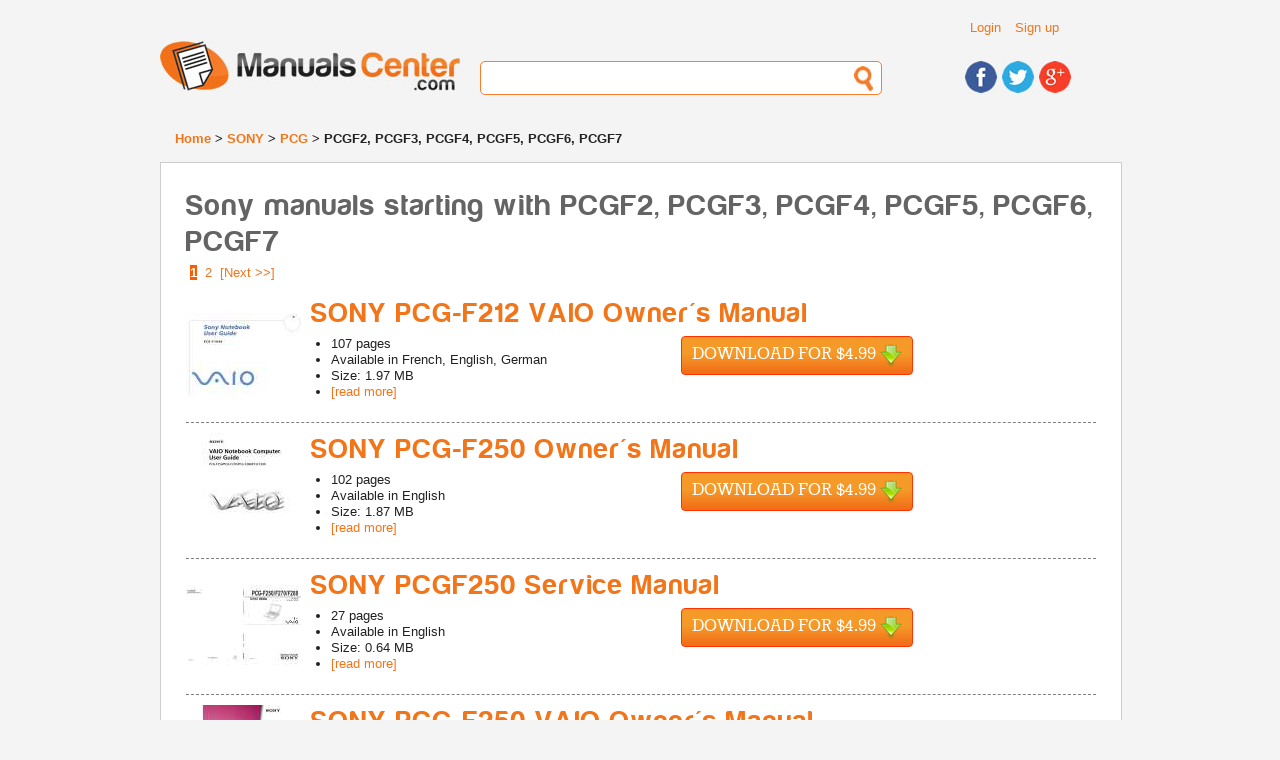

--- FILE ---
content_type: text/html; charset=UTF-8
request_url: https://www.manualscenter.com/brands/sony/pcg/pcgf2,_pcgf3,_pcgf4,_pcgf5,_pcgf6,_pcgf7/
body_size: 6842
content:
<!doctype html>
<!--[if lt IE 7]> <html class="ie6 oldie"> <![endif]-->
<!--[if IE 7]>    <html class="ie7 oldie"> <![endif]-->
<!--[if IE 8]>    <html class="ie8 oldie"> <![endif]-->
<!--[if gt IE 8]><!-->
<html class="">
<!--<![endif]-->
<head>
<meta charset="utf-8">
<meta name="description" content="Browse through our collection of SONY and download service and user manuals starting with PCGF2, PCGF3, PCGF4, PCGF5, PCGF6, PCGF7" />
<meta name="viewport" content="width=device-width, initial-scale=1">
<title>SONY service and owner's manuals starting with PCGF2, PCGF3, PCGF4, PCGF5, PCGF6, PCGF7</title>
<base href="https://www.manualscenter.com/" />

<link rel="shortcut icon" href="includes/templates/manualscenter/images/favicon.ico" type="image/x-icon">
<link rel="icon" href="includes/templates/manualscenter/images/favicon.ico" type="image/x-icon">
<link rel="search" type="application/opensearchdescription+xml" href="//www.manualscenter.com/includes/templates/manualscenter/other/open-search.xml" title="Search for Manuals at ManualsCenter.com" />

<link rel="stylesheet" type="text/css" href="min/?f=/includes/templates/manualscenter/css/style_1000_reset.css,/includes/templates/manualscenter/css/style_1010_fonts.css,/includes/templates/manualscenter/css/style_1020_common.css,/includes/templates/manualscenter/css/style_1030_boilerplate.css,/includes/templates/manualscenter/css/style_1040_global_forms.css,/includes/templates/manualscenter/css/style_1050_mobile_portrait.css,/includes/templates/manualscenter/css/style_1060_mobile_landscape.css,/includes/templates/manualscenter/css/style_1070_ipad_portrait.css&amp;1739790765" />
<link rel="stylesheet" type="text/css" href="min/?f=/includes/templates/manualscenter/css/style_1080_ipad_landscape.css,/includes/templates/manualscenter/css/style_1090_desktop.css,/includes/templates/manualscenter/css/style_1100_jquery-ui-1.8.2.custom.css,/includes/templates/manualscenter/css/style_1110_dd.css,/includes/templates/manualscenter/css/style_1120_skin2.css,/includes/templates/manualscenter/css/style_1130_flags.css,/includes/templates/manualscenter/css/style_1140_dd_additional.css,/includes/templates/manualscenter/css/style_1150_boxes.css&amp;1739790765" />
<link rel="stylesheet" type="text/css" href="min/?f=/includes/templates/manualscenter/css/style_1160_dd_overlay.css,/includes/templates/manualscenter/css/style_1170_html_preview.css&amp;1739790765" />
<script type="text/javascript">
  var _gaq = _gaq || [];
  _gaq.push(['_setAccount', 'UA-1066057-3']);
  
  _gaq.push(['_trackPageview']);
  _gaq.push(['_trackPageLoadTime']);
  
  (function() {
    var ga = document.createElement('script'); ga.type = 'text/javascript'; ga.async = true;
    ga.src = ('https:' == document.location.protocol ? 'https://ssl' : 'http://www') + '.google-analytics.com/ga.js';
    var s = document.getElementsByTagName('script')[0]; s.parentNode.insertBefore(ga, s);
  })();
</script></head>
<body>
    
<div class="wrapper clearfix">
  
<!-- include header -->
  <header id="header">
  
    <div id="header_top_container">
    
    <div id="header_links">
        <ul class="list_header_links">
                        <li><a href="https://www.manualscenter.com/index.php?main_page=login">Login</a></li>
            <li><a href="https://www.manualscenter.com/index.php?main_page=login">Sign up</a></li>
                  </ul>
          
    </div>
    <!-- #header_links -->
    
    <div id="header_language">
    
    	<!--<select name="language" id="language">
            <option name="one" value="BR" title="images/br.png">BR</option>
            <option name="two" value="CA" title="images/br.png">CA</option>
            <option name="three" value="TX" title="images/br.png">TX</option>
            <option name="four" value="AL" title="images/br.png">AL</option>
	</select>-->
    
    </div><!-- #header_language -->
    
    <div class="clearfix"></div>
    
    </div><!-- #header_top_container -->
    
    <div id="logo"> <a href="https://www.manualscenter.com/index.php?main_page=index"><img src="includes/templates/manualscenter/images/logo.jpg" alt="Manuals-Center.com" title=" Manuals-Center.com " width="300" height="50" /></a> </div>
    <!-- #logo -->
    <div id="header_search">
      <form action="https://www.manualscenter.com/index.php?main_page=advanced_search_result" method="get" name="frm_search" id="frm_search">
          <input type="hidden" name="main_page" value="advanced_search_result" />
          <input type="text" name="keyword" id="search">
      </form>
    </div>
    <!-- #header_search -->
    <div id="header_social">
      <ul>
        <li><a href="https://www.facebook.com/ManualsCenter"><img src="includes/templates/manualscenter/images/icon_facebook.jpg" alt="Find us on Facebook" title=" Find us on Facebook " width="32" height="32" /></a></li>
        <li><a href="https://twitter.com/ManualsCenter"><img src="includes/templates/manualscenter/images/icon_twitter.jpg" alt="Follow us on Twitter" title=" Follow us on Twitter " width="32" height="32" /></a></li>
        <li><a href="https://plus.google.com/u/0/b/108879670816295291979/108879670816295291979/"><img src="includes/templates/manualscenter/images/icon_gplus.jpg" alt="Find us on Google+" title=" Find us on Google+ " width="32" height="32" /></a></li>
      </ul>
    </div>
    <!-- #header_social --> 
    
  </header>
  <!-- #header -->  
  <div id="breadcrumbs">
      <a href="https://www.manualscenter.com/index.php?main_page=index">Home</a> > 
<a href="https://www.manualscenter.com/brands/sony/">SONY</a> > 
<a href="https://www.manualscenter.com/brands/sony/pcg/">PCG</a> > 
PCGF2, PCGF3, PCGF4, PCGF5, PCGF6, PCGF7
  </div>
  <!-- #breadcrumbs -->
  <!-- messageStack -->
      <!-- #messageStack -->
    <section id='main_solo'>
        <h1>Sony manuals starting with PCGF2, PCGF3, PCGF4, PCGF5, PCGF6, PCGF7</h1>
<nav>
<div class="float-right">&nbsp;<strong class="current">1</strong>&nbsp;&nbsp;<a class="navPrevNextLink" href="https://www.manualscenter.com/brands/sony/pcg/pcgf2,_pcgf3,_pcgf4,_pcgf5,_pcgf6,_pcgf7/page-2/" title=" Page 2 ">2</a>&nbsp;&nbsp;<a rel="next" class="navPrevNextLink" href="https://www.manualscenter.com/brands/sony/pcg/pcgf2,_pcgf3,_pcgf4,_pcgf5,_pcgf6,_pcgf7/page-2/" title=" Next Page ">[Next&nbsp;&gt;&gt;]</a>&nbsp;</div>
<br class='clearBoth' /><div id="product_listing">
            <div class="product_row" itemscope itemprop="http://schema.org/Book">
        <meta itemprop="image" content="https://www.manualscenter.com/images/medium/products/E2/53/E253E41DB96C8CB445BC476FD916E44A9E680D5B_1.jpg" />
        <meta itemprop="thumbnailUrl" content="https://www.manualscenter.com/images/products/E2/53/E253E41DB96C8CB445BC476FD916E44A9E680D5B_1.jpg" />
        <meta itemprop="url" content="https://www.manualscenter.com/manuals/sony/pcgf212vaio-owner-manual.html" />
        <meta itemprop="bookFormat" content="http://schema.org/EBook" />
        
        <div class="product_pic"><img src="images/products/E2/53/E253E41DB96C8CB445BC476FD916E44A9E680D5B_1.jpg" alt="SONY PCG-F212 VAIO Owner's Manual cover photo" title=" SONY PCG-F212 VAIO Owner's Manual cover photo " width="115" height="115" class="hover_preview" /></div>
        <div class="product_info">
            <h2><a href="https://www.manualscenter.com/manuals/sony/pcgf212vaio-owner-manual.html" itemprop="name">SONY PCG-F212 VAIO Owner's Manual </a></h2>
            <div style="float: left; width: 300px;">
            <ul class="list_generic list_outside margin_left_default">
                <li><span itemprop="numberOfPages">107</span> pages</li>
                <li>Available in <span itemprop="inLanguage">French, English, German</span></li>
                <li>Size: 1.97 MB</li>
                <li><a href="https://www.manualscenter.com/manuals/sony/pcgf212vaio-owner-manual.html">[read more]</a></li>
            </ul>
            </div>
            <!--<div class="product_buy_now"><a class="button large orange" href="https://www.manualscenter.com/manuals/sony/pcgf212vaio-owner-manual.html">Buy Now</a></div>-->
            <div class="product_buy_now" itemprop="offers" itemscope itemtype="http://schema.org/Offer">
                <meta itemprop="price" content="$4.9900" />
                <meta itemprop="priceCurrency" content="USD" />
                <meta itemprop="availability" content="http://schema.org/InStock" />
                <form class='paypalOrderButton' name="paypalOrderForm70481" action="https://www.paypal.com/cgi-bin/webscr" method="post" id="paypalOrderForm70481">
    <input type="hidden" name="charset" value="UTF-8" />
    <input type="hidden" name="page_style" value="Primary" />
    <input type="hidden" name="custom" value="ver=1.2&cid=anon&prod_70481=4.9900&sc_amount=0&sc_amount_USD=0&exch_rate=1.00000000&origin=unknown" />
    <input type="hidden" name="business" value="paypal@manualscenter.com" />
    <input type="hidden" name="return" value="https://www.manualscenter.com/index.php?main_page=payment_guest" />
    <input type="hidden" name="cancel_return" value="https://www.manualscenter.com/manuals/sony/pcgf212vaio-owner-manual.html" />
    <input type="hidden" name="notify_url" value="https://www.manualscenter.com/ipn_main_handler.php" />
    <input type="hidden" name="redirect_cmd" value="_xclick" />
    <input type="hidden" name="rm" value="2" />
    <input type="hidden" name="upload" value="1" />
    <input type="hidden" name="currency_code" value="USD" />
    <input type="hidden" name="invoice" value="MCAnonOrder:70481" />
    <input type="hidden" name="lc" value="US" />
    <input type="hidden" name="cmd" value="_ext-enter" />
    <input type="hidden" name="item_name" value="SONY PCG-F212 VAIO Owner's Manual " />
    <input type="hidden" name="item_number" value="70481" />
    <input type="hidden" name="amount" value="4.99" />
    <input type="hidden" name="shipping" value="0.00" />
    <input type="hidden" name="tax" value="0.00" />
    <input type="hidden" name="tax_cart" value="0.00" />
    <button data-pid="70481" type="submit" class="download large">Download for $4.99&nbsp;<div class="download_icon">&nbsp;</div></button>
</form>
<img src="includes/templates/manual_buddy/images/progress_bar.gif" alt="Progress Bar" title=" Progress Bar " width="220" height="19" style="display: none;" />            </div>
        </div>
        <div class="clearfix"></div>
    </div>
            <div class="product_row" itemscope itemprop="http://schema.org/Book">
        <meta itemprop="image" content="https://www.manualscenter.com/images/medium/products/07/D8/07D81BF1D4021337BA32B2E6E537A90D17E5B4F4_1.jpg" />
        <meta itemprop="thumbnailUrl" content="https://www.manualscenter.com/images/products/07/D8/07D81BF1D4021337BA32B2E6E537A90D17E5B4F4_1.jpg" />
        <meta itemprop="url" content="https://www.manualscenter.com/manuals/sony/pcgf250-owner-manual.html" />
        <meta itemprop="bookFormat" content="http://schema.org/EBook" />
        
        <div class="product_pic"><img src="images/products/07/D8/07D81BF1D4021337BA32B2E6E537A90D17E5B4F4_1.jpg" alt="SONY PCG-F250 Owner's Manual cover photo" title=" SONY PCG-F250 Owner's Manual cover photo " width="115" height="115" class="hover_preview" /></div>
        <div class="product_info">
            <h2><a href="https://www.manualscenter.com/manuals/sony/pcgf250-owner-manual.html" itemprop="name">SONY PCG-F250 Owner's Manual </a></h2>
            <div style="float: left; width: 300px;">
            <ul class="list_generic list_outside margin_left_default">
                <li><span itemprop="numberOfPages">102</span> pages</li>
                <li>Available in <span itemprop="inLanguage">English</span></li>
                <li>Size: 1.87 MB</li>
                <li><a href="https://www.manualscenter.com/manuals/sony/pcgf250-owner-manual.html">[read more]</a></li>
            </ul>
            </div>
            <!--<div class="product_buy_now"><a class="button large orange" href="https://www.manualscenter.com/manuals/sony/pcgf250-owner-manual.html">Buy Now</a></div>-->
            <div class="product_buy_now" itemprop="offers" itemscope itemtype="http://schema.org/Offer">
                <meta itemprop="price" content="$4.9900" />
                <meta itemprop="priceCurrency" content="USD" />
                <meta itemprop="availability" content="http://schema.org/InStock" />
                <form class='paypalOrderButton' name="paypalOrderForm70482" action="https://www.paypal.com/cgi-bin/webscr" method="post" id="paypalOrderForm70482">
    <input type="hidden" name="charset" value="UTF-8" />
    <input type="hidden" name="page_style" value="Primary" />
    <input type="hidden" name="custom" value="ver=1.2&cid=anon&prod_70482=4.9900&sc_amount=0&sc_amount_USD=0&exch_rate=1.00000000&origin=unknown" />
    <input type="hidden" name="business" value="paypal@manualscenter.com" />
    <input type="hidden" name="return" value="https://www.manualscenter.com/index.php?main_page=payment_guest" />
    <input type="hidden" name="cancel_return" value="https://www.manualscenter.com/manuals/sony/pcgf250-owner-manual.html" />
    <input type="hidden" name="notify_url" value="https://www.manualscenter.com/ipn_main_handler.php" />
    <input type="hidden" name="redirect_cmd" value="_xclick" />
    <input type="hidden" name="rm" value="2" />
    <input type="hidden" name="upload" value="1" />
    <input type="hidden" name="currency_code" value="USD" />
    <input type="hidden" name="invoice" value="MCAnonOrder:70482" />
    <input type="hidden" name="lc" value="US" />
    <input type="hidden" name="cmd" value="_ext-enter" />
    <input type="hidden" name="item_name" value="SONY PCG-F250 Owner's Manual " />
    <input type="hidden" name="item_number" value="70482" />
    <input type="hidden" name="amount" value="4.99" />
    <input type="hidden" name="shipping" value="0.00" />
    <input type="hidden" name="tax" value="0.00" />
    <input type="hidden" name="tax_cart" value="0.00" />
    <button data-pid="70482" type="submit" class="download large">Download for $4.99&nbsp;<div class="download_icon">&nbsp;</div></button>
</form>
<img src="includes/templates/manual_buddy/images/progress_bar.gif" alt="Progress Bar" title=" Progress Bar " width="220" height="19" style="display: none;" />            </div>
        </div>
        <div class="clearfix"></div>
    </div>
            <div class="product_row" itemscope itemprop="http://schema.org/Book">
        <meta itemprop="image" content="https://www.manualscenter.com/images/medium/products/4A/EF/4AEFFA373178E59621A20056E3811EC3CD5E6186_1.jpg" />
        <meta itemprop="thumbnailUrl" content="https://www.manualscenter.com/images/products/4A/EF/4AEFFA373178E59621A20056E3811EC3CD5E6186_1.jpg" />
        <meta itemprop="url" content="https://www.manualscenter.com/manuals/sony/pcgf250-service-manual.html" />
        <meta itemprop="bookFormat" content="http://schema.org/EBook" />
        
        <div class="product_pic"><img src="images/products/4A/EF/4AEFFA373178E59621A20056E3811EC3CD5E6186_1.jpg" alt="SONY PCGF250 Service Manual cover photo" title=" SONY PCGF250 Service Manual cover photo " width="115" height="115" class="hover_preview" /></div>
        <div class="product_info">
            <h2><a href="https://www.manualscenter.com/manuals/sony/pcgf250-service-manual.html" itemprop="name">SONY PCGF250 Service Manual </a></h2>
            <div style="float: left; width: 300px;">
            <ul class="list_generic list_outside margin_left_default">
                <li><span itemprop="numberOfPages">27</span> pages</li>
                <li>Available in <span itemprop="inLanguage">English</span></li>
                <li>Size: 0.64 MB</li>
                <li><a href="https://www.manualscenter.com/manuals/sony/pcgf250-service-manual.html">[read more]</a></li>
            </ul>
            </div>
            <!--<div class="product_buy_now"><a class="button large orange" href="https://www.manualscenter.com/manuals/sony/pcgf250-service-manual.html">Buy Now</a></div>-->
            <div class="product_buy_now" itemprop="offers" itemscope itemtype="http://schema.org/Offer">
                <meta itemprop="price" content="$4.9900" />
                <meta itemprop="priceCurrency" content="USD" />
                <meta itemprop="availability" content="http://schema.org/InStock" />
                <form class='paypalOrderButton' name="paypalOrderForm184396" action="https://www.paypal.com/cgi-bin/webscr" method="post" id="paypalOrderForm184396">
    <input type="hidden" name="charset" value="UTF-8" />
    <input type="hidden" name="page_style" value="Primary" />
    <input type="hidden" name="custom" value="ver=1.2&cid=anon&prod_184396=4.9900&sc_amount=0&sc_amount_USD=0&exch_rate=1.00000000&origin=unknown" />
    <input type="hidden" name="business" value="paypal@manualscenter.com" />
    <input type="hidden" name="return" value="https://www.manualscenter.com/index.php?main_page=payment_guest" />
    <input type="hidden" name="cancel_return" value="https://www.manualscenter.com/manuals/sony/pcgf250-service-manual.html" />
    <input type="hidden" name="notify_url" value="https://www.manualscenter.com/ipn_main_handler.php" />
    <input type="hidden" name="redirect_cmd" value="_xclick" />
    <input type="hidden" name="rm" value="2" />
    <input type="hidden" name="upload" value="1" />
    <input type="hidden" name="currency_code" value="USD" />
    <input type="hidden" name="invoice" value="MCAnonOrder:184396" />
    <input type="hidden" name="lc" value="US" />
    <input type="hidden" name="cmd" value="_ext-enter" />
    <input type="hidden" name="item_name" value="SONY PCGF250 Service Manual " />
    <input type="hidden" name="item_number" value="184396" />
    <input type="hidden" name="amount" value="4.99" />
    <input type="hidden" name="shipping" value="0.00" />
    <input type="hidden" name="tax" value="0.00" />
    <input type="hidden" name="tax_cart" value="0.00" />
    <button data-pid="184396" type="submit" class="download large">Download for $4.99&nbsp;<div class="download_icon">&nbsp;</div></button>
</form>
<img src="includes/templates/manual_buddy/images/progress_bar.gif" alt="Progress Bar" title=" Progress Bar " width="220" height="19" style="display: none;" />            </div>
        </div>
        <div class="clearfix"></div>
    </div>
            <div class="product_row" itemscope itemprop="http://schema.org/Book">
        <meta itemprop="image" content="https://www.manualscenter.com/images/medium/products/F7/F7/F7F77329A1825ACDFAD3F3985FEAA2215E3A4059_1.jpg" />
        <meta itemprop="thumbnailUrl" content="https://www.manualscenter.com/images/products/F7/F7/F7F77329A1825ACDFAD3F3985FEAA2215E3A4059_1.jpg" />
        <meta itemprop="url" content="https://www.manualscenter.com/manuals/sony/pcgf250vaio-owner-manual.html" />
        <meta itemprop="bookFormat" content="http://schema.org/EBook" />
        
        <div class="product_pic"><img src="images/products/F7/F7/F7F77329A1825ACDFAD3F3985FEAA2215E3A4059_1.jpg" alt="SONY PCG-F250 VAIO Owner's Manual cover photo" title=" SONY PCG-F250 VAIO Owner's Manual cover photo " width="115" height="115" class="hover_preview" /></div>
        <div class="product_info">
            <h2><a href="https://www.manualscenter.com/manuals/sony/pcgf250vaio-owner-manual.html" itemprop="name">SONY PCG-F250 VAIO Owner's Manual </a></h2>
            <div style="float: left; width: 300px;">
            <ul class="list_generic list_outside margin_left_default">
                <li><span itemprop="numberOfPages">93</span> pages</li>
                <li>Available in <span itemprop="inLanguage">French, English, German</span></li>
                <li>Size: 1.91 MB</li>
                <li><a href="https://www.manualscenter.com/manuals/sony/pcgf250vaio-owner-manual.html">[read more]</a></li>
            </ul>
            </div>
            <!--<div class="product_buy_now"><a class="button large orange" href="https://www.manualscenter.com/manuals/sony/pcgf250vaio-owner-manual.html">Buy Now</a></div>-->
            <div class="product_buy_now" itemprop="offers" itemscope itemtype="http://schema.org/Offer">
                <meta itemprop="price" content="$4.9900" />
                <meta itemprop="priceCurrency" content="USD" />
                <meta itemprop="availability" content="http://schema.org/InStock" />
                <form class='paypalOrderButton' name="paypalOrderForm70483" action="https://www.paypal.com/cgi-bin/webscr" method="post" id="paypalOrderForm70483">
    <input type="hidden" name="charset" value="UTF-8" />
    <input type="hidden" name="page_style" value="Primary" />
    <input type="hidden" name="custom" value="ver=1.2&cid=anon&prod_70483=4.9900&sc_amount=0&sc_amount_USD=0&exch_rate=1.00000000&origin=unknown" />
    <input type="hidden" name="business" value="paypal@manualscenter.com" />
    <input type="hidden" name="return" value="https://www.manualscenter.com/index.php?main_page=payment_guest" />
    <input type="hidden" name="cancel_return" value="https://www.manualscenter.com/manuals/sony/pcgf250vaio-owner-manual.html" />
    <input type="hidden" name="notify_url" value="https://www.manualscenter.com/ipn_main_handler.php" />
    <input type="hidden" name="redirect_cmd" value="_xclick" />
    <input type="hidden" name="rm" value="2" />
    <input type="hidden" name="upload" value="1" />
    <input type="hidden" name="currency_code" value="USD" />
    <input type="hidden" name="invoice" value="MCAnonOrder:70483" />
    <input type="hidden" name="lc" value="US" />
    <input type="hidden" name="cmd" value="_ext-enter" />
    <input type="hidden" name="item_name" value="SONY PCG-F250 VAIO Owner's Manual " />
    <input type="hidden" name="item_number" value="70483" />
    <input type="hidden" name="amount" value="4.99" />
    <input type="hidden" name="shipping" value="0.00" />
    <input type="hidden" name="tax" value="0.00" />
    <input type="hidden" name="tax_cart" value="0.00" />
    <button data-pid="70483" type="submit" class="download large">Download for $4.99&nbsp;<div class="download_icon">&nbsp;</div></button>
</form>
<img src="includes/templates/manual_buddy/images/progress_bar.gif" alt="Progress Bar" title=" Progress Bar " width="220" height="19" style="display: none;" />            </div>
        </div>
        <div class="clearfix"></div>
    </div>
            <div class="product_row" itemscope itemprop="http://schema.org/Book">
        <meta itemprop="image" content="https://www.manualscenter.com/images/medium/products/07/D8/07D81BF1D4021337BA32B2E6E537A90D17E5B4F4_1.jpg" />
        <meta itemprop="thumbnailUrl" content="https://www.manualscenter.com/images/products/07/D8/07D81BF1D4021337BA32B2E6E537A90D17E5B4F4_1.jpg" />
        <meta itemprop="url" content="https://www.manualscenter.com/manuals/sony/pcgf270-owner-manual.html" />
        <meta itemprop="bookFormat" content="http://schema.org/EBook" />
        
        <div class="product_pic"><img src="images/products/07/D8/07D81BF1D4021337BA32B2E6E537A90D17E5B4F4_1.jpg" alt="SONY PCG-F270 Owner's Manual cover photo" title=" SONY PCG-F270 Owner's Manual cover photo " width="115" height="115" class="hover_preview" /></div>
        <div class="product_info">
            <h2><a href="https://www.manualscenter.com/manuals/sony/pcgf270-owner-manual.html" itemprop="name">SONY PCG-F270 Owner's Manual </a></h2>
            <div style="float: left; width: 300px;">
            <ul class="list_generic list_outside margin_left_default">
                <li><span itemprop="numberOfPages">102</span> pages</li>
                <li>Available in <span itemprop="inLanguage">English</span></li>
                <li>Size: 1.87 MB</li>
                <li><a href="https://www.manualscenter.com/manuals/sony/pcgf270-owner-manual.html">[read more]</a></li>
            </ul>
            </div>
            <!--<div class="product_buy_now"><a class="button large orange" href="https://www.manualscenter.com/manuals/sony/pcgf270-owner-manual.html">Buy Now</a></div>-->
            <div class="product_buy_now" itemprop="offers" itemscope itemtype="http://schema.org/Offer">
                <meta itemprop="price" content="$4.9900" />
                <meta itemprop="priceCurrency" content="USD" />
                <meta itemprop="availability" content="http://schema.org/InStock" />
                <form class='paypalOrderButton' name="paypalOrderForm70484" action="https://www.paypal.com/cgi-bin/webscr" method="post" id="paypalOrderForm70484">
    <input type="hidden" name="charset" value="UTF-8" />
    <input type="hidden" name="page_style" value="Primary" />
    <input type="hidden" name="custom" value="ver=1.2&cid=anon&prod_70484=4.9900&sc_amount=0&sc_amount_USD=0&exch_rate=1.00000000&origin=unknown" />
    <input type="hidden" name="business" value="paypal@manualscenter.com" />
    <input type="hidden" name="return" value="https://www.manualscenter.com/index.php?main_page=payment_guest" />
    <input type="hidden" name="cancel_return" value="https://www.manualscenter.com/manuals/sony/pcgf270-owner-manual.html" />
    <input type="hidden" name="notify_url" value="https://www.manualscenter.com/ipn_main_handler.php" />
    <input type="hidden" name="redirect_cmd" value="_xclick" />
    <input type="hidden" name="rm" value="2" />
    <input type="hidden" name="upload" value="1" />
    <input type="hidden" name="currency_code" value="USD" />
    <input type="hidden" name="invoice" value="MCAnonOrder:70484" />
    <input type="hidden" name="lc" value="US" />
    <input type="hidden" name="cmd" value="_ext-enter" />
    <input type="hidden" name="item_name" value="SONY PCG-F270 Owner's Manual " />
    <input type="hidden" name="item_number" value="70484" />
    <input type="hidden" name="amount" value="4.99" />
    <input type="hidden" name="shipping" value="0.00" />
    <input type="hidden" name="tax" value="0.00" />
    <input type="hidden" name="tax_cart" value="0.00" />
    <button data-pid="70484" type="submit" class="download large">Download for $4.99&nbsp;<div class="download_icon">&nbsp;</div></button>
</form>
<img src="includes/templates/manual_buddy/images/progress_bar.gif" alt="Progress Bar" title=" Progress Bar " width="220" height="19" style="display: none;" />            </div>
        </div>
        <div class="clearfix"></div>
    </div>
            <div class="product_row" itemscope itemprop="http://schema.org/Book">
        <meta itemprop="image" content="https://www.manualscenter.com/images/medium/products/4A/EF/4AEFFA373178E59621A20056E3811EC3CD5E6186_1.jpg" />
        <meta itemprop="thumbnailUrl" content="https://www.manualscenter.com/images/products/4A/EF/4AEFFA373178E59621A20056E3811EC3CD5E6186_1.jpg" />
        <meta itemprop="url" content="https://www.manualscenter.com/manuals/sony/pcgf270-service-manual.html" />
        <meta itemprop="bookFormat" content="http://schema.org/EBook" />
        
        <div class="product_pic"><img src="images/products/4A/EF/4AEFFA373178E59621A20056E3811EC3CD5E6186_1.jpg" alt="SONY PCGF270 Service Manual cover photo" title=" SONY PCGF270 Service Manual cover photo " width="115" height="115" class="hover_preview" /></div>
        <div class="product_info">
            <h2><a href="https://www.manualscenter.com/manuals/sony/pcgf270-service-manual.html" itemprop="name">SONY PCGF270 Service Manual </a></h2>
            <div style="float: left; width: 300px;">
            <ul class="list_generic list_outside margin_left_default">
                <li><span itemprop="numberOfPages">27</span> pages</li>
                <li>Available in <span itemprop="inLanguage">English</span></li>
                <li>Size: 0.64 MB</li>
                <li><a href="https://www.manualscenter.com/manuals/sony/pcgf270-service-manual.html">[read more]</a></li>
            </ul>
            </div>
            <!--<div class="product_buy_now"><a class="button large orange" href="https://www.manualscenter.com/manuals/sony/pcgf270-service-manual.html">Buy Now</a></div>-->
            <div class="product_buy_now" itemprop="offers" itemscope itemtype="http://schema.org/Offer">
                <meta itemprop="price" content="$4.9900" />
                <meta itemprop="priceCurrency" content="USD" />
                <meta itemprop="availability" content="http://schema.org/InStock" />
                <form class='paypalOrderButton' name="paypalOrderForm184397" action="https://www.paypal.com/cgi-bin/webscr" method="post" id="paypalOrderForm184397">
    <input type="hidden" name="charset" value="UTF-8" />
    <input type="hidden" name="page_style" value="Primary" />
    <input type="hidden" name="custom" value="ver=1.2&cid=anon&prod_184397=4.9900&sc_amount=0&sc_amount_USD=0&exch_rate=1.00000000&origin=unknown" />
    <input type="hidden" name="business" value="paypal@manualscenter.com" />
    <input type="hidden" name="return" value="https://www.manualscenter.com/index.php?main_page=payment_guest" />
    <input type="hidden" name="cancel_return" value="https://www.manualscenter.com/manuals/sony/pcgf270-service-manual.html" />
    <input type="hidden" name="notify_url" value="https://www.manualscenter.com/ipn_main_handler.php" />
    <input type="hidden" name="redirect_cmd" value="_xclick" />
    <input type="hidden" name="rm" value="2" />
    <input type="hidden" name="upload" value="1" />
    <input type="hidden" name="currency_code" value="USD" />
    <input type="hidden" name="invoice" value="MCAnonOrder:184397" />
    <input type="hidden" name="lc" value="US" />
    <input type="hidden" name="cmd" value="_ext-enter" />
    <input type="hidden" name="item_name" value="SONY PCGF270 Service Manual " />
    <input type="hidden" name="item_number" value="184397" />
    <input type="hidden" name="amount" value="4.99" />
    <input type="hidden" name="shipping" value="0.00" />
    <input type="hidden" name="tax" value="0.00" />
    <input type="hidden" name="tax_cart" value="0.00" />
    <button data-pid="184397" type="submit" class="download large">Download for $4.99&nbsp;<div class="download_icon">&nbsp;</div></button>
</form>
<img src="includes/templates/manual_buddy/images/progress_bar.gif" alt="Progress Bar" title=" Progress Bar " width="220" height="19" style="display: none;" />            </div>
        </div>
        <div class="clearfix"></div>
    </div>
            <div class="product_row" itemscope itemprop="http://schema.org/Book">
        <meta itemprop="image" content="https://www.manualscenter.com/images/medium/products/F7/F7/F7F77329A1825ACDFAD3F3985FEAA2215E3A4059_1.jpg" />
        <meta itemprop="thumbnailUrl" content="https://www.manualscenter.com/images/products/F7/F7/F7F77329A1825ACDFAD3F3985FEAA2215E3A4059_1.jpg" />
        <meta itemprop="url" content="https://www.manualscenter.com/manuals/sony/pcgf270vaio-owner-manual.html" />
        <meta itemprop="bookFormat" content="http://schema.org/EBook" />
        
        <div class="product_pic"><img src="images/products/F7/F7/F7F77329A1825ACDFAD3F3985FEAA2215E3A4059_1.jpg" alt="SONY PCG-F270 VAIO Owner's Manual cover photo" title=" SONY PCG-F270 VAIO Owner's Manual cover photo " width="115" height="115" class="hover_preview" /></div>
        <div class="product_info">
            <h2><a href="https://www.manualscenter.com/manuals/sony/pcgf270vaio-owner-manual.html" itemprop="name">SONY PCG-F270 VAIO Owner's Manual </a></h2>
            <div style="float: left; width: 300px;">
            <ul class="list_generic list_outside margin_left_default">
                <li><span itemprop="numberOfPages">93</span> pages</li>
                <li>Available in <span itemprop="inLanguage">French, English, German</span></li>
                <li>Size: 1.91 MB</li>
                <li><a href="https://www.manualscenter.com/manuals/sony/pcgf270vaio-owner-manual.html">[read more]</a></li>
            </ul>
            </div>
            <!--<div class="product_buy_now"><a class="button large orange" href="https://www.manualscenter.com/manuals/sony/pcgf270vaio-owner-manual.html">Buy Now</a></div>-->
            <div class="product_buy_now" itemprop="offers" itemscope itemtype="http://schema.org/Offer">
                <meta itemprop="price" content="$4.9900" />
                <meta itemprop="priceCurrency" content="USD" />
                <meta itemprop="availability" content="http://schema.org/InStock" />
                <form class='paypalOrderButton' name="paypalOrderForm70485" action="https://www.paypal.com/cgi-bin/webscr" method="post" id="paypalOrderForm70485">
    <input type="hidden" name="charset" value="UTF-8" />
    <input type="hidden" name="page_style" value="Primary" />
    <input type="hidden" name="custom" value="ver=1.2&cid=anon&prod_70485=4.9900&sc_amount=0&sc_amount_USD=0&exch_rate=1.00000000&origin=unknown" />
    <input type="hidden" name="business" value="paypal@manualscenter.com" />
    <input type="hidden" name="return" value="https://www.manualscenter.com/index.php?main_page=payment_guest" />
    <input type="hidden" name="cancel_return" value="https://www.manualscenter.com/manuals/sony/pcgf270vaio-owner-manual.html" />
    <input type="hidden" name="notify_url" value="https://www.manualscenter.com/ipn_main_handler.php" />
    <input type="hidden" name="redirect_cmd" value="_xclick" />
    <input type="hidden" name="rm" value="2" />
    <input type="hidden" name="upload" value="1" />
    <input type="hidden" name="currency_code" value="USD" />
    <input type="hidden" name="invoice" value="MCAnonOrder:70485" />
    <input type="hidden" name="lc" value="US" />
    <input type="hidden" name="cmd" value="_ext-enter" />
    <input type="hidden" name="item_name" value="SONY PCG-F270 VAIO Owner's Manual " />
    <input type="hidden" name="item_number" value="70485" />
    <input type="hidden" name="amount" value="4.99" />
    <input type="hidden" name="shipping" value="0.00" />
    <input type="hidden" name="tax" value="0.00" />
    <input type="hidden" name="tax_cart" value="0.00" />
    <button data-pid="70485" type="submit" class="download large">Download for $4.99&nbsp;<div class="download_icon">&nbsp;</div></button>
</form>
<img src="includes/templates/manual_buddy/images/progress_bar.gif" alt="Progress Bar" title=" Progress Bar " width="220" height="19" style="display: none;" />            </div>
        </div>
        <div class="clearfix"></div>
    </div>
            <div class="product_row" itemscope itemprop="http://schema.org/Book">
        <meta itemprop="image" content="https://www.manualscenter.com/images/medium/products/07/D8/07D81BF1D4021337BA32B2E6E537A90D17E5B4F4_1.jpg" />
        <meta itemprop="thumbnailUrl" content="https://www.manualscenter.com/images/products/07/D8/07D81BF1D4021337BA32B2E6E537A90D17E5B4F4_1.jpg" />
        <meta itemprop="url" content="https://www.manualscenter.com/manuals/sony/pcgf280-owner-manual.html" />
        <meta itemprop="bookFormat" content="http://schema.org/EBook" />
        
        <div class="product_pic"><img src="images/products/07/D8/07D81BF1D4021337BA32B2E6E537A90D17E5B4F4_1.jpg" alt="SONY PCG-F280 Owner's Manual cover photo" title=" SONY PCG-F280 Owner's Manual cover photo " width="115" height="115" class="hover_preview" /></div>
        <div class="product_info">
            <h2><a href="https://www.manualscenter.com/manuals/sony/pcgf280-owner-manual.html" itemprop="name">SONY PCG-F280 Owner's Manual </a></h2>
            <div style="float: left; width: 300px;">
            <ul class="list_generic list_outside margin_left_default">
                <li><span itemprop="numberOfPages">102</span> pages</li>
                <li>Available in <span itemprop="inLanguage">English</span></li>
                <li>Size: 1.87 MB</li>
                <li><a href="https://www.manualscenter.com/manuals/sony/pcgf280-owner-manual.html">[read more]</a></li>
            </ul>
            </div>
            <!--<div class="product_buy_now"><a class="button large orange" href="https://www.manualscenter.com/manuals/sony/pcgf280-owner-manual.html">Buy Now</a></div>-->
            <div class="product_buy_now" itemprop="offers" itemscope itemtype="http://schema.org/Offer">
                <meta itemprop="price" content="$4.9900" />
                <meta itemprop="priceCurrency" content="USD" />
                <meta itemprop="availability" content="http://schema.org/InStock" />
                <form class='paypalOrderButton' name="paypalOrderForm70486" action="https://www.paypal.com/cgi-bin/webscr" method="post" id="paypalOrderForm70486">
    <input type="hidden" name="charset" value="UTF-8" />
    <input type="hidden" name="page_style" value="Primary" />
    <input type="hidden" name="custom" value="ver=1.2&cid=anon&prod_70486=4.9900&sc_amount=0&sc_amount_USD=0&exch_rate=1.00000000&origin=unknown" />
    <input type="hidden" name="business" value="paypal@manualscenter.com" />
    <input type="hidden" name="return" value="https://www.manualscenter.com/index.php?main_page=payment_guest" />
    <input type="hidden" name="cancel_return" value="https://www.manualscenter.com/manuals/sony/pcgf280-owner-manual.html" />
    <input type="hidden" name="notify_url" value="https://www.manualscenter.com/ipn_main_handler.php" />
    <input type="hidden" name="redirect_cmd" value="_xclick" />
    <input type="hidden" name="rm" value="2" />
    <input type="hidden" name="upload" value="1" />
    <input type="hidden" name="currency_code" value="USD" />
    <input type="hidden" name="invoice" value="MCAnonOrder:70486" />
    <input type="hidden" name="lc" value="US" />
    <input type="hidden" name="cmd" value="_ext-enter" />
    <input type="hidden" name="item_name" value="SONY PCG-F280 Owner's Manual " />
    <input type="hidden" name="item_number" value="70486" />
    <input type="hidden" name="amount" value="4.99" />
    <input type="hidden" name="shipping" value="0.00" />
    <input type="hidden" name="tax" value="0.00" />
    <input type="hidden" name="tax_cart" value="0.00" />
    <button data-pid="70486" type="submit" class="download large">Download for $4.99&nbsp;<div class="download_icon">&nbsp;</div></button>
</form>
<img src="includes/templates/manual_buddy/images/progress_bar.gif" alt="Progress Bar" title=" Progress Bar " width="220" height="19" style="display: none;" />            </div>
        </div>
        <div class="clearfix"></div>
    </div>
            <div class="product_row" itemscope itemprop="http://schema.org/Book">
        <meta itemprop="image" content="https://www.manualscenter.com/images/medium/products/4A/EF/4AEFFA373178E59621A20056E3811EC3CD5E6186_1.jpg" />
        <meta itemprop="thumbnailUrl" content="https://www.manualscenter.com/images/products/4A/EF/4AEFFA373178E59621A20056E3811EC3CD5E6186_1.jpg" />
        <meta itemprop="url" content="https://www.manualscenter.com/manuals/sony/pcgf280-service-manual.html" />
        <meta itemprop="bookFormat" content="http://schema.org/EBook" />
        
        <div class="product_pic"><img src="images/products/4A/EF/4AEFFA373178E59621A20056E3811EC3CD5E6186_1.jpg" alt="SONY PCGF280 Service Manual cover photo" title=" SONY PCGF280 Service Manual cover photo " width="115" height="115" class="hover_preview" /></div>
        <div class="product_info">
            <h2><a href="https://www.manualscenter.com/manuals/sony/pcgf280-service-manual.html" itemprop="name">SONY PCGF280 Service Manual </a></h2>
            <div style="float: left; width: 300px;">
            <ul class="list_generic list_outside margin_left_default">
                <li><span itemprop="numberOfPages">27</span> pages</li>
                <li>Available in <span itemprop="inLanguage">English</span></li>
                <li>Size: 0.64 MB</li>
                <li><a href="https://www.manualscenter.com/manuals/sony/pcgf280-service-manual.html">[read more]</a></li>
            </ul>
            </div>
            <!--<div class="product_buy_now"><a class="button large orange" href="https://www.manualscenter.com/manuals/sony/pcgf280-service-manual.html">Buy Now</a></div>-->
            <div class="product_buy_now" itemprop="offers" itemscope itemtype="http://schema.org/Offer">
                <meta itemprop="price" content="$4.9900" />
                <meta itemprop="priceCurrency" content="USD" />
                <meta itemprop="availability" content="http://schema.org/InStock" />
                <form class='paypalOrderButton' name="paypalOrderForm184398" action="https://www.paypal.com/cgi-bin/webscr" method="post" id="paypalOrderForm184398">
    <input type="hidden" name="charset" value="UTF-8" />
    <input type="hidden" name="page_style" value="Primary" />
    <input type="hidden" name="custom" value="ver=1.2&cid=anon&prod_184398=4.9900&sc_amount=0&sc_amount_USD=0&exch_rate=1.00000000&origin=unknown" />
    <input type="hidden" name="business" value="paypal@manualscenter.com" />
    <input type="hidden" name="return" value="https://www.manualscenter.com/index.php?main_page=payment_guest" />
    <input type="hidden" name="cancel_return" value="https://www.manualscenter.com/manuals/sony/pcgf280-service-manual.html" />
    <input type="hidden" name="notify_url" value="https://www.manualscenter.com/ipn_main_handler.php" />
    <input type="hidden" name="redirect_cmd" value="_xclick" />
    <input type="hidden" name="rm" value="2" />
    <input type="hidden" name="upload" value="1" />
    <input type="hidden" name="currency_code" value="USD" />
    <input type="hidden" name="invoice" value="MCAnonOrder:184398" />
    <input type="hidden" name="lc" value="US" />
    <input type="hidden" name="cmd" value="_ext-enter" />
    <input type="hidden" name="item_name" value="SONY PCGF280 Service Manual " />
    <input type="hidden" name="item_number" value="184398" />
    <input type="hidden" name="amount" value="4.99" />
    <input type="hidden" name="shipping" value="0.00" />
    <input type="hidden" name="tax" value="0.00" />
    <input type="hidden" name="tax_cart" value="0.00" />
    <button data-pid="184398" type="submit" class="download large">Download for $4.99&nbsp;<div class="download_icon">&nbsp;</div></button>
</form>
<img src="includes/templates/manual_buddy/images/progress_bar.gif" alt="Progress Bar" title=" Progress Bar " width="220" height="19" style="display: none;" />            </div>
        </div>
        <div class="clearfix"></div>
    </div>
            <div class="product_row" itemscope itemprop="http://schema.org/Book">
        <meta itemprop="image" content="https://www.manualscenter.com/images/medium/products/07/D8/07D81BF1D4021337BA32B2E6E537A90D17E5B4F4_1.jpg" />
        <meta itemprop="thumbnailUrl" content="https://www.manualscenter.com/images/products/07/D8/07D81BF1D4021337BA32B2E6E537A90D17E5B4F4_1.jpg" />
        <meta itemprop="url" content="https://www.manualscenter.com/manuals/sony/pcgf290-owner-manual.html" />
        <meta itemprop="bookFormat" content="http://schema.org/EBook" />
        
        <div class="product_pic"><img src="images/products/07/D8/07D81BF1D4021337BA32B2E6E537A90D17E5B4F4_1.jpg" alt="SONY PCG-F290 Owner's Manual cover photo" title=" SONY PCG-F290 Owner's Manual cover photo " width="115" height="115" class="hover_preview" /></div>
        <div class="product_info">
            <h2><a href="https://www.manualscenter.com/manuals/sony/pcgf290-owner-manual.html" itemprop="name">SONY PCG-F290 Owner's Manual </a></h2>
            <div style="float: left; width: 300px;">
            <ul class="list_generic list_outside margin_left_default">
                <li><span itemprop="numberOfPages">102</span> pages</li>
                <li>Available in <span itemprop="inLanguage">English</span></li>
                <li>Size: 1.87 MB</li>
                <li><a href="https://www.manualscenter.com/manuals/sony/pcgf290-owner-manual.html">[read more]</a></li>
            </ul>
            </div>
            <!--<div class="product_buy_now"><a class="button large orange" href="https://www.manualscenter.com/manuals/sony/pcgf290-owner-manual.html">Buy Now</a></div>-->
            <div class="product_buy_now" itemprop="offers" itemscope itemtype="http://schema.org/Offer">
                <meta itemprop="price" content="$4.9900" />
                <meta itemprop="priceCurrency" content="USD" />
                <meta itemprop="availability" content="http://schema.org/InStock" />
                <form class='paypalOrderButton' name="paypalOrderForm70487" action="https://www.paypal.com/cgi-bin/webscr" method="post" id="paypalOrderForm70487">
    <input type="hidden" name="charset" value="UTF-8" />
    <input type="hidden" name="page_style" value="Primary" />
    <input type="hidden" name="custom" value="ver=1.2&cid=anon&prod_70487=4.9900&sc_amount=0&sc_amount_USD=0&exch_rate=1.00000000&origin=unknown" />
    <input type="hidden" name="business" value="paypal@manualscenter.com" />
    <input type="hidden" name="return" value="https://www.manualscenter.com/index.php?main_page=payment_guest" />
    <input type="hidden" name="cancel_return" value="https://www.manualscenter.com/manuals/sony/pcgf290-owner-manual.html" />
    <input type="hidden" name="notify_url" value="https://www.manualscenter.com/ipn_main_handler.php" />
    <input type="hidden" name="redirect_cmd" value="_xclick" />
    <input type="hidden" name="rm" value="2" />
    <input type="hidden" name="upload" value="1" />
    <input type="hidden" name="currency_code" value="USD" />
    <input type="hidden" name="invoice" value="MCAnonOrder:70487" />
    <input type="hidden" name="lc" value="US" />
    <input type="hidden" name="cmd" value="_ext-enter" />
    <input type="hidden" name="item_name" value="SONY PCG-F290 Owner's Manual " />
    <input type="hidden" name="item_number" value="70487" />
    <input type="hidden" name="amount" value="4.99" />
    <input type="hidden" name="shipping" value="0.00" />
    <input type="hidden" name="tax" value="0.00" />
    <input type="hidden" name="tax_cart" value="0.00" />
    <button data-pid="70487" type="submit" class="download large">Download for $4.99&nbsp;<div class="download_icon">&nbsp;</div></button>
</form>
<img src="includes/templates/manual_buddy/images/progress_bar.gif" alt="Progress Bar" title=" Progress Bar " width="220" height="19" style="display: none;" />            </div>
        </div>
        <div class="clearfix"></div>
    </div>
            <div class="product_row" itemscope itemprop="http://schema.org/Book">
        <meta itemprop="image" content="https://www.manualscenter.com/images/medium/products/08/03/0803AD77CE1B88CFBB7D48591AC01FB619249705_1.jpg" />
        <meta itemprop="thumbnailUrl" content="https://www.manualscenter.com/images/products/08/03/0803AD77CE1B88CFBB7D48591AC01FB619249705_1.jpg" />
        <meta itemprop="url" content="https://www.manualscenter.com/manuals/sony/pcgf290-service-manual.html" />
        <meta itemprop="bookFormat" content="http://schema.org/EBook" />
        
        <div class="product_pic"><img src="images/products/08/03/0803AD77CE1B88CFBB7D48591AC01FB619249705_1.jpg" alt="SONY PCGF290 Service Manual cover photo" title=" SONY PCGF290 Service Manual cover photo " width="115" height="115" class="hover_preview" /></div>
        <div class="product_info">
            <h2><a href="https://www.manualscenter.com/manuals/sony/pcgf290-service-manual.html" itemprop="name">SONY PCGF290 Service Manual </a></h2>
            <div style="float: left; width: 300px;">
            <ul class="list_generic list_outside margin_left_default">
                <li><span itemprop="numberOfPages">24</span> pages</li>
                <li>Available in <span itemprop="inLanguage">English</span></li>
                <li>Size: 0.57 MB</li>
                <li><a href="https://www.manualscenter.com/manuals/sony/pcgf290-service-manual.html">[read more]</a></li>
            </ul>
            </div>
            <!--<div class="product_buy_now"><a class="button large orange" href="https://www.manualscenter.com/manuals/sony/pcgf290-service-manual.html">Buy Now</a></div>-->
            <div class="product_buy_now" itemprop="offers" itemscope itemtype="http://schema.org/Offer">
                <meta itemprop="price" content="$4.9900" />
                <meta itemprop="priceCurrency" content="USD" />
                <meta itemprop="availability" content="http://schema.org/InStock" />
                <form class='paypalOrderButton' name="paypalOrderForm184399" action="https://www.paypal.com/cgi-bin/webscr" method="post" id="paypalOrderForm184399">
    <input type="hidden" name="charset" value="UTF-8" />
    <input type="hidden" name="page_style" value="Primary" />
    <input type="hidden" name="custom" value="ver=1.2&cid=anon&prod_184399=4.9900&sc_amount=0&sc_amount_USD=0&exch_rate=1.00000000&origin=unknown" />
    <input type="hidden" name="business" value="paypal@manualscenter.com" />
    <input type="hidden" name="return" value="https://www.manualscenter.com/index.php?main_page=payment_guest" />
    <input type="hidden" name="cancel_return" value="https://www.manualscenter.com/manuals/sony/pcgf290-service-manual.html" />
    <input type="hidden" name="notify_url" value="https://www.manualscenter.com/ipn_main_handler.php" />
    <input type="hidden" name="redirect_cmd" value="_xclick" />
    <input type="hidden" name="rm" value="2" />
    <input type="hidden" name="upload" value="1" />
    <input type="hidden" name="currency_code" value="USD" />
    <input type="hidden" name="invoice" value="MCAnonOrder:184399" />
    <input type="hidden" name="lc" value="US" />
    <input type="hidden" name="cmd" value="_ext-enter" />
    <input type="hidden" name="item_name" value="SONY PCGF290 Service Manual " />
    <input type="hidden" name="item_number" value="184399" />
    <input type="hidden" name="amount" value="4.99" />
    <input type="hidden" name="shipping" value="0.00" />
    <input type="hidden" name="tax" value="0.00" />
    <input type="hidden" name="tax_cart" value="0.00" />
    <button data-pid="184399" type="submit" class="download large">Download for $4.99&nbsp;<div class="download_icon">&nbsp;</div></button>
</form>
<img src="includes/templates/manual_buddy/images/progress_bar.gif" alt="Progress Bar" title=" Progress Bar " width="220" height="19" style="display: none;" />            </div>
        </div>
        <div class="clearfix"></div>
    </div>
            <div class="product_row" itemscope itemprop="http://schema.org/Book">
        <meta itemprop="image" content="https://www.manualscenter.com/images/medium/products/63/44/63446D0E3D6D5291B8803D84E49F3915493C7601_1.jpg" />
        <meta itemprop="thumbnailUrl" content="https://www.manualscenter.com/images/products/63/44/63446D0E3D6D5291B8803D84E49F3915493C7601_1.jpg" />
        <meta itemprop="url" content="https://www.manualscenter.com/manuals/sony/pcgf290k-service-manual.html" />
        <meta itemprop="bookFormat" content="http://schema.org/EBook" />
        
        <div class="product_pic"><img src="images/products/63/44/63446D0E3D6D5291B8803D84E49F3915493C7601_1.jpg" alt="SONY PCG-F290K Service Manual cover photo" title=" SONY PCG-F290K Service Manual cover photo " width="115" height="115" class="hover_preview" /></div>
        <div class="product_info">
            <h2><a href="https://www.manualscenter.com/manuals/sony/pcgf290k-service-manual.html" itemprop="name">SONY PCG-F290K Service Manual </a></h2>
            <div style="float: left; width: 300px;">
            <ul class="list_generic list_outside margin_left_default">
                <li><span itemprop="numberOfPages">138</span> pages</li>
                <li>Available in <span itemprop="inLanguage">English</span></li>
                <li>Size: 1.92 MB</li>
                <li><a href="https://www.manualscenter.com/manuals/sony/pcgf290k-service-manual.html">[read more]</a></li>
            </ul>
            </div>
            <!--<div class="product_buy_now"><a class="button large orange" href="https://www.manualscenter.com/manuals/sony/pcgf290k-service-manual.html">Buy Now</a></div>-->
            <div class="product_buy_now" itemprop="offers" itemscope itemtype="http://schema.org/Offer">
                <meta itemprop="price" content="$4.9900" />
                <meta itemprop="priceCurrency" content="USD" />
                <meta itemprop="availability" content="http://schema.org/InStock" />
                <form class='paypalOrderButton' name="paypalOrderForm184400" action="https://www.paypal.com/cgi-bin/webscr" method="post" id="paypalOrderForm184400">
    <input type="hidden" name="charset" value="UTF-8" />
    <input type="hidden" name="page_style" value="Primary" />
    <input type="hidden" name="custom" value="ver=1.2&cid=anon&prod_184400=4.9900&sc_amount=0&sc_amount_USD=0&exch_rate=1.00000000&origin=unknown" />
    <input type="hidden" name="business" value="paypal@manualscenter.com" />
    <input type="hidden" name="return" value="https://www.manualscenter.com/index.php?main_page=payment_guest" />
    <input type="hidden" name="cancel_return" value="https://www.manualscenter.com/manuals/sony/pcgf290k-service-manual.html" />
    <input type="hidden" name="notify_url" value="https://www.manualscenter.com/ipn_main_handler.php" />
    <input type="hidden" name="redirect_cmd" value="_xclick" />
    <input type="hidden" name="rm" value="2" />
    <input type="hidden" name="upload" value="1" />
    <input type="hidden" name="currency_code" value="USD" />
    <input type="hidden" name="invoice" value="MCAnonOrder:184400" />
    <input type="hidden" name="lc" value="US" />
    <input type="hidden" name="cmd" value="_ext-enter" />
    <input type="hidden" name="item_name" value="SONY PCG-F290K Service Manual " />
    <input type="hidden" name="item_number" value="184400" />
    <input type="hidden" name="amount" value="4.99" />
    <input type="hidden" name="shipping" value="0.00" />
    <input type="hidden" name="tax" value="0.00" />
    <input type="hidden" name="tax_cart" value="0.00" />
    <button data-pid="184400" type="submit" class="download large">Download for $4.99&nbsp;<div class="download_icon">&nbsp;</div></button>
</form>
<img src="includes/templates/manual_buddy/images/progress_bar.gif" alt="Progress Bar" title=" Progress Bar " width="220" height="19" style="display: none;" />            </div>
        </div>
        <div class="clearfix"></div>
    </div>
            <div class="product_row" itemscope itemprop="http://schema.org/Book">
        <meta itemprop="image" content="https://www.manualscenter.com/images/medium/products/F7/F7/F7F77329A1825ACDFAD3F3985FEAA2215E3A4059_1.jpg" />
        <meta itemprop="thumbnailUrl" content="https://www.manualscenter.com/images/products/F7/F7/F7F77329A1825ACDFAD3F3985FEAA2215E3A4059_1.jpg" />
        <meta itemprop="url" content="https://www.manualscenter.com/manuals/sony/pcgf290vaio-owner-manual.html" />
        <meta itemprop="bookFormat" content="http://schema.org/EBook" />
        
        <div class="product_pic"><img src="images/products/F7/F7/F7F77329A1825ACDFAD3F3985FEAA2215E3A4059_1.jpg" alt="SONY PCG-F290 VAIO Owner's Manual cover photo" title=" SONY PCG-F290 VAIO Owner's Manual cover photo " width="115" height="115" class="hover_preview" /></div>
        <div class="product_info">
            <h2><a href="https://www.manualscenter.com/manuals/sony/pcgf290vaio-owner-manual.html" itemprop="name">SONY PCG-F290 VAIO Owner's Manual </a></h2>
            <div style="float: left; width: 300px;">
            <ul class="list_generic list_outside margin_left_default">
                <li><span itemprop="numberOfPages">93</span> pages</li>
                <li>Available in <span itemprop="inLanguage">French, English, German</span></li>
                <li>Size: 1.91 MB</li>
                <li><a href="https://www.manualscenter.com/manuals/sony/pcgf290vaio-owner-manual.html">[read more]</a></li>
            </ul>
            </div>
            <!--<div class="product_buy_now"><a class="button large orange" href="https://www.manualscenter.com/manuals/sony/pcgf290vaio-owner-manual.html">Buy Now</a></div>-->
            <div class="product_buy_now" itemprop="offers" itemscope itemtype="http://schema.org/Offer">
                <meta itemprop="price" content="$4.9900" />
                <meta itemprop="priceCurrency" content="USD" />
                <meta itemprop="availability" content="http://schema.org/InStock" />
                <form class='paypalOrderButton' name="paypalOrderForm70488" action="https://www.paypal.com/cgi-bin/webscr" method="post" id="paypalOrderForm70488">
    <input type="hidden" name="charset" value="UTF-8" />
    <input type="hidden" name="page_style" value="Primary" />
    <input type="hidden" name="custom" value="ver=1.2&cid=anon&prod_70488=4.9900&sc_amount=0&sc_amount_USD=0&exch_rate=1.00000000&origin=unknown" />
    <input type="hidden" name="business" value="paypal@manualscenter.com" />
    <input type="hidden" name="return" value="https://www.manualscenter.com/index.php?main_page=payment_guest" />
    <input type="hidden" name="cancel_return" value="https://www.manualscenter.com/manuals/sony/pcgf290vaio-owner-manual.html" />
    <input type="hidden" name="notify_url" value="https://www.manualscenter.com/ipn_main_handler.php" />
    <input type="hidden" name="redirect_cmd" value="_xclick" />
    <input type="hidden" name="rm" value="2" />
    <input type="hidden" name="upload" value="1" />
    <input type="hidden" name="currency_code" value="USD" />
    <input type="hidden" name="invoice" value="MCAnonOrder:70488" />
    <input type="hidden" name="lc" value="US" />
    <input type="hidden" name="cmd" value="_ext-enter" />
    <input type="hidden" name="item_name" value="SONY PCG-F290 VAIO Owner's Manual " />
    <input type="hidden" name="item_number" value="70488" />
    <input type="hidden" name="amount" value="4.99" />
    <input type="hidden" name="shipping" value="0.00" />
    <input type="hidden" name="tax" value="0.00" />
    <input type="hidden" name="tax_cart" value="0.00" />
    <button data-pid="70488" type="submit" class="download large">Download for $4.99&nbsp;<div class="download_icon">&nbsp;</div></button>
</form>
<img src="includes/templates/manual_buddy/images/progress_bar.gif" alt="Progress Bar" title=" Progress Bar " width="220" height="19" style="display: none;" />            </div>
        </div>
        <div class="clearfix"></div>
    </div>
            <div class="product_row" itemscope itemprop="http://schema.org/Book">
        <meta itemprop="image" content="https://www.manualscenter.com/images/medium/products/34/EA/34EACCFD439227BDACD4E6D26D3F0D498812D4EC_1.jpg" />
        <meta itemprop="thumbnailUrl" content="https://www.manualscenter.com/images/products/34/EA/34EACCFD439227BDACD4E6D26D3F0D498812D4EC_1.jpg" />
        <meta itemprop="url" content="https://www.manualscenter.com/manuals/sony/pcgf340-service-manual.html" />
        <meta itemprop="bookFormat" content="http://schema.org/EBook" />
        
        <div class="product_pic"><img src="images/products/34/EA/34EACCFD439227BDACD4E6D26D3F0D498812D4EC_1.jpg" alt="SONY PCGF340 Service Manual cover photo" title=" SONY PCGF340 Service Manual cover photo " width="115" height="115" class="hover_preview" /></div>
        <div class="product_info">
            <h2><a href="https://www.manualscenter.com/manuals/sony/pcgf340-service-manual.html" itemprop="name">SONY PCGF340 Service Manual </a></h2>
            <div style="float: left; width: 300px;">
            <ul class="list_generic list_outside margin_left_default">
                <li><span itemprop="numberOfPages">141</span> pages</li>
                <li>Available in <span itemprop="inLanguage">English</span></li>
                <li>Size: 2.87 MB</li>
                <li><a href="https://www.manualscenter.com/manuals/sony/pcgf340-service-manual.html">[read more]</a></li>
            </ul>
            </div>
            <!--<div class="product_buy_now"><a class="button large orange" href="https://www.manualscenter.com/manuals/sony/pcgf340-service-manual.html">Buy Now</a></div>-->
            <div class="product_buy_now" itemprop="offers" itemscope itemtype="http://schema.org/Offer">
                <meta itemprop="price" content="$4.9900" />
                <meta itemprop="priceCurrency" content="USD" />
                <meta itemprop="availability" content="http://schema.org/InStock" />
                <form class='paypalOrderButton' name="paypalOrderForm184401" action="https://www.paypal.com/cgi-bin/webscr" method="post" id="paypalOrderForm184401">
    <input type="hidden" name="charset" value="UTF-8" />
    <input type="hidden" name="page_style" value="Primary" />
    <input type="hidden" name="custom" value="ver=1.2&cid=anon&prod_184401=4.9900&sc_amount=0&sc_amount_USD=0&exch_rate=1.00000000&origin=unknown" />
    <input type="hidden" name="business" value="paypal@manualscenter.com" />
    <input type="hidden" name="return" value="https://www.manualscenter.com/index.php?main_page=payment_guest" />
    <input type="hidden" name="cancel_return" value="https://www.manualscenter.com/manuals/sony/pcgf340-service-manual.html" />
    <input type="hidden" name="notify_url" value="https://www.manualscenter.com/ipn_main_handler.php" />
    <input type="hidden" name="redirect_cmd" value="_xclick" />
    <input type="hidden" name="rm" value="2" />
    <input type="hidden" name="upload" value="1" />
    <input type="hidden" name="currency_code" value="USD" />
    <input type="hidden" name="invoice" value="MCAnonOrder:184401" />
    <input type="hidden" name="lc" value="US" />
    <input type="hidden" name="cmd" value="_ext-enter" />
    <input type="hidden" name="item_name" value="SONY PCGF340 Service Manual " />
    <input type="hidden" name="item_number" value="184401" />
    <input type="hidden" name="amount" value="4.99" />
    <input type="hidden" name="shipping" value="0.00" />
    <input type="hidden" name="tax" value="0.00" />
    <input type="hidden" name="tax_cart" value="0.00" />
    <button data-pid="184401" type="submit" class="download large">Download for $4.99&nbsp;<div class="download_icon">&nbsp;</div></button>
</form>
<img src="includes/templates/manual_buddy/images/progress_bar.gif" alt="Progress Bar" title=" Progress Bar " width="220" height="19" style="display: none;" />            </div>
        </div>
        <div class="clearfix"></div>
    </div>
            <div class="product_row" itemscope itemprop="http://schema.org/Book">
        <meta itemprop="image" content="https://www.manualscenter.com/images/medium/products/71/03/71033863E448528ADE6AE9403CDB298F4FB43E1C_1.jpg" />
        <meta itemprop="thumbnailUrl" content="https://www.manualscenter.com/images/products/71/03/71033863E448528ADE6AE9403CDB298F4FB43E1C_1.jpg" />
        <meta itemprop="url" content="https://www.manualscenter.com/manuals/sony/pcgf350-service-manual.html" />
        <meta itemprop="bookFormat" content="http://schema.org/EBook" />
        
        <div class="product_pic"><img src="images/products/71/03/71033863E448528ADE6AE9403CDB298F4FB43E1C_1.jpg" alt="SONY PCGF350 Service Manual cover photo" title=" SONY PCGF350 Service Manual cover photo " width="115" height="115" class="hover_preview" /></div>
        <div class="product_info">
            <h2><a href="https://www.manualscenter.com/manuals/sony/pcgf350-service-manual.html" itemprop="name">SONY PCGF350 Service Manual </a></h2>
            <div style="float: left; width: 300px;">
            <ul class="list_generic list_outside margin_left_default">
                <li><span itemprop="numberOfPages">141</span> pages</li>
                <li>Available in <span itemprop="inLanguage">English</span></li>
                <li>Size: 2.88 MB</li>
                <li><a href="https://www.manualscenter.com/manuals/sony/pcgf350-service-manual.html">[read more]</a></li>
            </ul>
            </div>
            <!--<div class="product_buy_now"><a class="button large orange" href="https://www.manualscenter.com/manuals/sony/pcgf350-service-manual.html">Buy Now</a></div>-->
            <div class="product_buy_now" itemprop="offers" itemscope itemtype="http://schema.org/Offer">
                <meta itemprop="price" content="$4.9900" />
                <meta itemprop="priceCurrency" content="USD" />
                <meta itemprop="availability" content="http://schema.org/InStock" />
                <form class='paypalOrderButton' name="paypalOrderForm184402" action="https://www.paypal.com/cgi-bin/webscr" method="post" id="paypalOrderForm184402">
    <input type="hidden" name="charset" value="UTF-8" />
    <input type="hidden" name="page_style" value="Primary" />
    <input type="hidden" name="custom" value="ver=1.2&cid=anon&prod_184402=4.9900&sc_amount=0&sc_amount_USD=0&exch_rate=1.00000000&origin=unknown" />
    <input type="hidden" name="business" value="paypal@manualscenter.com" />
    <input type="hidden" name="return" value="https://www.manualscenter.com/index.php?main_page=payment_guest" />
    <input type="hidden" name="cancel_return" value="https://www.manualscenter.com/manuals/sony/pcgf350-service-manual.html" />
    <input type="hidden" name="notify_url" value="https://www.manualscenter.com/ipn_main_handler.php" />
    <input type="hidden" name="redirect_cmd" value="_xclick" />
    <input type="hidden" name="rm" value="2" />
    <input type="hidden" name="upload" value="1" />
    <input type="hidden" name="currency_code" value="USD" />
    <input type="hidden" name="invoice" value="MCAnonOrder:184402" />
    <input type="hidden" name="lc" value="US" />
    <input type="hidden" name="cmd" value="_ext-enter" />
    <input type="hidden" name="item_name" value="SONY PCGF350 Service Manual " />
    <input type="hidden" name="item_number" value="184402" />
    <input type="hidden" name="amount" value="4.99" />
    <input type="hidden" name="shipping" value="0.00" />
    <input type="hidden" name="tax" value="0.00" />
    <input type="hidden" name="tax_cart" value="0.00" />
    <button data-pid="184402" type="submit" class="download large">Download for $4.99&nbsp;<div class="download_icon">&nbsp;</div></button>
</form>
<img src="includes/templates/manual_buddy/images/progress_bar.gif" alt="Progress Bar" title=" Progress Bar " width="220" height="19" style="display: none;" />            </div>
        </div>
        <div class="clearfix"></div>
    </div>
            <div class="product_row" itemscope itemprop="http://schema.org/Book">
        <meta itemprop="image" content="https://www.manualscenter.com/images/medium/products/34/EA/34EACCFD439227BDACD4E6D26D3F0D498812D4EC_1.jpg" />
        <meta itemprop="thumbnailUrl" content="https://www.manualscenter.com/images/products/34/EA/34EACCFD439227BDACD4E6D26D3F0D498812D4EC_1.jpg" />
        <meta itemprop="url" content="https://www.manualscenter.com/manuals/sony/pcgf360-service-manual.html" />
        <meta itemprop="bookFormat" content="http://schema.org/EBook" />
        
        <div class="product_pic"><img src="images/products/34/EA/34EACCFD439227BDACD4E6D26D3F0D498812D4EC_1.jpg" alt="SONY PCGF360 Service Manual cover photo" title=" SONY PCGF360 Service Manual cover photo " width="115" height="115" class="hover_preview" /></div>
        <div class="product_info">
            <h2><a href="https://www.manualscenter.com/manuals/sony/pcgf360-service-manual.html" itemprop="name">SONY PCGF360 Service Manual </a></h2>
            <div style="float: left; width: 300px;">
            <ul class="list_generic list_outside margin_left_default">
                <li><span itemprop="numberOfPages">141</span> pages</li>
                <li>Available in <span itemprop="inLanguage">English</span></li>
                <li>Size: 2.87 MB</li>
                <li><a href="https://www.manualscenter.com/manuals/sony/pcgf360-service-manual.html">[read more]</a></li>
            </ul>
            </div>
            <!--<div class="product_buy_now"><a class="button large orange" href="https://www.manualscenter.com/manuals/sony/pcgf360-service-manual.html">Buy Now</a></div>-->
            <div class="product_buy_now" itemprop="offers" itemscope itemtype="http://schema.org/Offer">
                <meta itemprop="price" content="$4.9900" />
                <meta itemprop="priceCurrency" content="USD" />
                <meta itemprop="availability" content="http://schema.org/InStock" />
                <form class='paypalOrderButton' name="paypalOrderForm184403" action="https://www.paypal.com/cgi-bin/webscr" method="post" id="paypalOrderForm184403">
    <input type="hidden" name="charset" value="UTF-8" />
    <input type="hidden" name="page_style" value="Primary" />
    <input type="hidden" name="custom" value="ver=1.2&cid=anon&prod_184403=4.9900&sc_amount=0&sc_amount_USD=0&exch_rate=1.00000000&origin=unknown" />
    <input type="hidden" name="business" value="paypal@manualscenter.com" />
    <input type="hidden" name="return" value="https://www.manualscenter.com/index.php?main_page=payment_guest" />
    <input type="hidden" name="cancel_return" value="https://www.manualscenter.com/manuals/sony/pcgf360-service-manual.html" />
    <input type="hidden" name="notify_url" value="https://www.manualscenter.com/ipn_main_handler.php" />
    <input type="hidden" name="redirect_cmd" value="_xclick" />
    <input type="hidden" name="rm" value="2" />
    <input type="hidden" name="upload" value="1" />
    <input type="hidden" name="currency_code" value="USD" />
    <input type="hidden" name="invoice" value="MCAnonOrder:184403" />
    <input type="hidden" name="lc" value="US" />
    <input type="hidden" name="cmd" value="_ext-enter" />
    <input type="hidden" name="item_name" value="SONY PCGF360 Service Manual " />
    <input type="hidden" name="item_number" value="184403" />
    <input type="hidden" name="amount" value="4.99" />
    <input type="hidden" name="shipping" value="0.00" />
    <input type="hidden" name="tax" value="0.00" />
    <input type="hidden" name="tax_cart" value="0.00" />
    <button data-pid="184403" type="submit" class="download large">Download for $4.99&nbsp;<div class="download_icon">&nbsp;</div></button>
</form>
<img src="includes/templates/manual_buddy/images/progress_bar.gif" alt="Progress Bar" title=" Progress Bar " width="220" height="19" style="display: none;" />            </div>
        </div>
        <div class="clearfix"></div>
    </div>
            <div class="product_row" itemscope itemprop="http://schema.org/Book">
        <meta itemprop="image" content="https://www.manualscenter.com/images/medium/products/0B/00/0B00C80D7407D51F6DD1A684B4115B926A1A4727_1.jpg" />
        <meta itemprop="thumbnailUrl" content="https://www.manualscenter.com/images/products/0B/00/0B00C80D7407D51F6DD1A684B4115B926A1A4727_1.jpg" />
        <meta itemprop="url" content="https://www.manualscenter.com/manuals/sony/pcgf370-service-manual.html" />
        <meta itemprop="bookFormat" content="http://schema.org/EBook" />
        
        <div class="product_pic"><img src="images/products/0B/00/0B00C80D7407D51F6DD1A684B4115B926A1A4727_1.jpg" alt="SONY PCGF370 Service Manual cover photo" title=" SONY PCGF370 Service Manual cover photo " width="115" height="115" class="hover_preview" /></div>
        <div class="product_info">
            <h2><a href="https://www.manualscenter.com/manuals/sony/pcgf370-service-manual.html" itemprop="name">SONY PCGF370 Service Manual </a></h2>
            <div style="float: left; width: 300px;">
            <ul class="list_generic list_outside margin_left_default">
                <li><span itemprop="numberOfPages">130</span> pages</li>
                <li>Available in <span itemprop="inLanguage">English</span></li>
                <li>Size: 2.48 MB</li>
                <li><a href="https://www.manualscenter.com/manuals/sony/pcgf370-service-manual.html">[read more]</a></li>
            </ul>
            </div>
            <!--<div class="product_buy_now"><a class="button large orange" href="https://www.manualscenter.com/manuals/sony/pcgf370-service-manual.html">Buy Now</a></div>-->
            <div class="product_buy_now" itemprop="offers" itemscope itemtype="http://schema.org/Offer">
                <meta itemprop="price" content="$4.9900" />
                <meta itemprop="priceCurrency" content="USD" />
                <meta itemprop="availability" content="http://schema.org/InStock" />
                <form class='paypalOrderButton' name="paypalOrderForm184404" action="https://www.paypal.com/cgi-bin/webscr" method="post" id="paypalOrderForm184404">
    <input type="hidden" name="charset" value="UTF-8" />
    <input type="hidden" name="page_style" value="Primary" />
    <input type="hidden" name="custom" value="ver=1.2&cid=anon&prod_184404=4.9900&sc_amount=0&sc_amount_USD=0&exch_rate=1.00000000&origin=unknown" />
    <input type="hidden" name="business" value="paypal@manualscenter.com" />
    <input type="hidden" name="return" value="https://www.manualscenter.com/index.php?main_page=payment_guest" />
    <input type="hidden" name="cancel_return" value="https://www.manualscenter.com/manuals/sony/pcgf370-service-manual.html" />
    <input type="hidden" name="notify_url" value="https://www.manualscenter.com/ipn_main_handler.php" />
    <input type="hidden" name="redirect_cmd" value="_xclick" />
    <input type="hidden" name="rm" value="2" />
    <input type="hidden" name="upload" value="1" />
    <input type="hidden" name="currency_code" value="USD" />
    <input type="hidden" name="invoice" value="MCAnonOrder:184404" />
    <input type="hidden" name="lc" value="US" />
    <input type="hidden" name="cmd" value="_ext-enter" />
    <input type="hidden" name="item_name" value="SONY PCGF370 Service Manual " />
    <input type="hidden" name="item_number" value="184404" />
    <input type="hidden" name="amount" value="4.99" />
    <input type="hidden" name="shipping" value="0.00" />
    <input type="hidden" name="tax" value="0.00" />
    <input type="hidden" name="tax_cart" value="0.00" />
    <button data-pid="184404" type="submit" class="download large">Download for $4.99&nbsp;<div class="download_icon">&nbsp;</div></button>
</form>
<img src="includes/templates/manual_buddy/images/progress_bar.gif" alt="Progress Bar" title=" Progress Bar " width="220" height="19" style="display: none;" />            </div>
        </div>
        <div class="clearfix"></div>
    </div>
            <div class="product_row" itemscope itemprop="http://schema.org/Book">
        <meta itemprop="image" content="https://www.manualscenter.com/images/medium/products/0B/00/0B00C80D7407D51F6DD1A684B4115B926A1A4727_1.jpg" />
        <meta itemprop="thumbnailUrl" content="https://www.manualscenter.com/images/products/0B/00/0B00C80D7407D51F6DD1A684B4115B926A1A4727_1.jpg" />
        <meta itemprop="url" content="https://www.manualscenter.com/manuals/sony/pcgf390-service-manual.html" />
        <meta itemprop="bookFormat" content="http://schema.org/EBook" />
        
        <div class="product_pic"><img src="images/products/0B/00/0B00C80D7407D51F6DD1A684B4115B926A1A4727_1.jpg" alt="SONY PCGF390 Service Manual cover photo" title=" SONY PCGF390 Service Manual cover photo " width="115" height="115" class="hover_preview" /></div>
        <div class="product_info">
            <h2><a href="https://www.manualscenter.com/manuals/sony/pcgf390-service-manual.html" itemprop="name">SONY PCGF390 Service Manual </a></h2>
            <div style="float: left; width: 300px;">
            <ul class="list_generic list_outside margin_left_default">
                <li><span itemprop="numberOfPages">130</span> pages</li>
                <li>Available in <span itemprop="inLanguage">English</span></li>
                <li>Size: 2.48 MB</li>
                <li><a href="https://www.manualscenter.com/manuals/sony/pcgf390-service-manual.html">[read more]</a></li>
            </ul>
            </div>
            <!--<div class="product_buy_now"><a class="button large orange" href="https://www.manualscenter.com/manuals/sony/pcgf390-service-manual.html">Buy Now</a></div>-->
            <div class="product_buy_now" itemprop="offers" itemscope itemtype="http://schema.org/Offer">
                <meta itemprop="price" content="$4.9900" />
                <meta itemprop="priceCurrency" content="USD" />
                <meta itemprop="availability" content="http://schema.org/InStock" />
                <form class='paypalOrderButton' name="paypalOrderForm184405" action="https://www.paypal.com/cgi-bin/webscr" method="post" id="paypalOrderForm184405">
    <input type="hidden" name="charset" value="UTF-8" />
    <input type="hidden" name="page_style" value="Primary" />
    <input type="hidden" name="custom" value="ver=1.2&cid=anon&prod_184405=4.9900&sc_amount=0&sc_amount_USD=0&exch_rate=1.00000000&origin=unknown" />
    <input type="hidden" name="business" value="paypal@manualscenter.com" />
    <input type="hidden" name="return" value="https://www.manualscenter.com/index.php?main_page=payment_guest" />
    <input type="hidden" name="cancel_return" value="https://www.manualscenter.com/manuals/sony/pcgf390-service-manual.html" />
    <input type="hidden" name="notify_url" value="https://www.manualscenter.com/ipn_main_handler.php" />
    <input type="hidden" name="redirect_cmd" value="_xclick" />
    <input type="hidden" name="rm" value="2" />
    <input type="hidden" name="upload" value="1" />
    <input type="hidden" name="currency_code" value="USD" />
    <input type="hidden" name="invoice" value="MCAnonOrder:184405" />
    <input type="hidden" name="lc" value="US" />
    <input type="hidden" name="cmd" value="_ext-enter" />
    <input type="hidden" name="item_name" value="SONY PCGF390 Service Manual " />
    <input type="hidden" name="item_number" value="184405" />
    <input type="hidden" name="amount" value="4.99" />
    <input type="hidden" name="shipping" value="0.00" />
    <input type="hidden" name="tax" value="0.00" />
    <input type="hidden" name="tax_cart" value="0.00" />
    <button data-pid="184405" type="submit" class="download large">Download for $4.99&nbsp;<div class="download_icon">&nbsp;</div></button>
</form>
<img src="includes/templates/manual_buddy/images/progress_bar.gif" alt="Progress Bar" title=" Progress Bar " width="220" height="19" style="display: none;" />            </div>
        </div>
        <div class="clearfix"></div>
    </div>
            <div class="product_row" itemscope itemprop="http://schema.org/Book">
        <meta itemprop="image" content="https://www.manualscenter.com/images/medium/products/29/87/29876B0391D699A3E63B1F93B5BBE045E9E95C6C_1.jpg" />
        <meta itemprop="thumbnailUrl" content="https://www.manualscenter.com/images/products/29/87/29876B0391D699A3E63B1F93B5BBE045E9E95C6C_1.jpg" />
        <meta itemprop="url" content="https://www.manualscenter.com/manuals/sony/pcgf400vaio-owner-manual.html" />
        <meta itemprop="bookFormat" content="http://schema.org/EBook" />
        
        <div class="product_pic"><img src="images/products/29/87/29876B0391D699A3E63B1F93B5BBE045E9E95C6C_1.jpg" alt="SONY PCG-F400 VAIO Owner's Manual cover photo" title=" SONY PCG-F400 VAIO Owner's Manual cover photo " width="115" height="115" class="hover_preview" /></div>
        <div class="product_info">
            <h2><a href="https://www.manualscenter.com/manuals/sony/pcgf400vaio-owner-manual.html" itemprop="name">SONY PCG-F400 VAIO Owner's Manual </a></h2>
            <div style="float: left; width: 300px;">
            <ul class="list_generic list_outside margin_left_default">
                <li><span itemprop="numberOfPages">119</span> pages</li>
                <li>Available in <span itemprop="inLanguage">French, English, German</span></li>
                <li>Size: 2.48 MB</li>
                <li><a href="https://www.manualscenter.com/manuals/sony/pcgf400vaio-owner-manual.html">[read more]</a></li>
            </ul>
            </div>
            <!--<div class="product_buy_now"><a class="button large orange" href="https://www.manualscenter.com/manuals/sony/pcgf400vaio-owner-manual.html">Buy Now</a></div>-->
            <div class="product_buy_now" itemprop="offers" itemscope itemtype="http://schema.org/Offer">
                <meta itemprop="price" content="$4.9900" />
                <meta itemprop="priceCurrency" content="USD" />
                <meta itemprop="availability" content="http://schema.org/InStock" />
                <form class='paypalOrderButton' name="paypalOrderForm70489" action="https://www.paypal.com/cgi-bin/webscr" method="post" id="paypalOrderForm70489">
    <input type="hidden" name="charset" value="UTF-8" />
    <input type="hidden" name="page_style" value="Primary" />
    <input type="hidden" name="custom" value="ver=1.2&cid=anon&prod_70489=4.9900&sc_amount=0&sc_amount_USD=0&exch_rate=1.00000000&origin=unknown" />
    <input type="hidden" name="business" value="paypal@manualscenter.com" />
    <input type="hidden" name="return" value="https://www.manualscenter.com/index.php?main_page=payment_guest" />
    <input type="hidden" name="cancel_return" value="https://www.manualscenter.com/manuals/sony/pcgf400vaio-owner-manual.html" />
    <input type="hidden" name="notify_url" value="https://www.manualscenter.com/ipn_main_handler.php" />
    <input type="hidden" name="redirect_cmd" value="_xclick" />
    <input type="hidden" name="rm" value="2" />
    <input type="hidden" name="upload" value="1" />
    <input type="hidden" name="currency_code" value="USD" />
    <input type="hidden" name="invoice" value="MCAnonOrder:70489" />
    <input type="hidden" name="lc" value="US" />
    <input type="hidden" name="cmd" value="_ext-enter" />
    <input type="hidden" name="item_name" value="SONY PCG-F400 VAIO Owner's Manual " />
    <input type="hidden" name="item_number" value="70489" />
    <input type="hidden" name="amount" value="4.99" />
    <input type="hidden" name="shipping" value="0.00" />
    <input type="hidden" name="tax" value="0.00" />
    <input type="hidden" name="tax_cart" value="0.00" />
    <button data-pid="70489" type="submit" class="download large">Download for $4.99&nbsp;<div class="download_icon">&nbsp;</div></button>
</form>
<img src="includes/templates/manual_buddy/images/progress_bar.gif" alt="Progress Bar" title=" Progress Bar " width="220" height="19" style="display: none;" />            </div>
        </div>
        <div class="clearfix"></div>
    </div>
            <div class="product_row" itemscope itemprop="http://schema.org/Book">
        <meta itemprop="image" content="https://www.manualscenter.com/images/medium/products/29/87/29876B0391D699A3E63B1F93B5BBE045E9E95C6C_1.jpg" />
        <meta itemprop="thumbnailUrl" content="https://www.manualscenter.com/images/products/29/87/29876B0391D699A3E63B1F93B5BBE045E9E95C6C_1.jpg" />
        <meta itemprop="url" content="https://www.manualscenter.com/manuals/sony/pcgf403vaio-owner-manual.html" />
        <meta itemprop="bookFormat" content="http://schema.org/EBook" />
        
        <div class="product_pic"><img src="images/products/29/87/29876B0391D699A3E63B1F93B5BBE045E9E95C6C_1.jpg" alt="SONY PCG-F403 VAIO Owner's Manual cover photo" title=" SONY PCG-F403 VAIO Owner's Manual cover photo " width="115" height="115" class="hover_preview" /></div>
        <div class="product_info">
            <h2><a href="https://www.manualscenter.com/manuals/sony/pcgf403vaio-owner-manual.html" itemprop="name">SONY PCG-F403 VAIO Owner's Manual </a></h2>
            <div style="float: left; width: 300px;">
            <ul class="list_generic list_outside margin_left_default">
                <li><span itemprop="numberOfPages">119</span> pages</li>
                <li>Available in <span itemprop="inLanguage">French, English, German</span></li>
                <li>Size: 2.48 MB</li>
                <li><a href="https://www.manualscenter.com/manuals/sony/pcgf403vaio-owner-manual.html">[read more]</a></li>
            </ul>
            </div>
            <!--<div class="product_buy_now"><a class="button large orange" href="https://www.manualscenter.com/manuals/sony/pcgf403vaio-owner-manual.html">Buy Now</a></div>-->
            <div class="product_buy_now" itemprop="offers" itemscope itemtype="http://schema.org/Offer">
                <meta itemprop="price" content="$4.9900" />
                <meta itemprop="priceCurrency" content="USD" />
                <meta itemprop="availability" content="http://schema.org/InStock" />
                <form class='paypalOrderButton' name="paypalOrderForm70490" action="https://www.paypal.com/cgi-bin/webscr" method="post" id="paypalOrderForm70490">
    <input type="hidden" name="charset" value="UTF-8" />
    <input type="hidden" name="page_style" value="Primary" />
    <input type="hidden" name="custom" value="ver=1.2&cid=anon&prod_70490=4.9900&sc_amount=0&sc_amount_USD=0&exch_rate=1.00000000&origin=unknown" />
    <input type="hidden" name="business" value="paypal@manualscenter.com" />
    <input type="hidden" name="return" value="https://www.manualscenter.com/index.php?main_page=payment_guest" />
    <input type="hidden" name="cancel_return" value="https://www.manualscenter.com/manuals/sony/pcgf403vaio-owner-manual.html" />
    <input type="hidden" name="notify_url" value="https://www.manualscenter.com/ipn_main_handler.php" />
    <input type="hidden" name="redirect_cmd" value="_xclick" />
    <input type="hidden" name="rm" value="2" />
    <input type="hidden" name="upload" value="1" />
    <input type="hidden" name="currency_code" value="USD" />
    <input type="hidden" name="invoice" value="MCAnonOrder:70490" />
    <input type="hidden" name="lc" value="US" />
    <input type="hidden" name="cmd" value="_ext-enter" />
    <input type="hidden" name="item_name" value="SONY PCG-F403 VAIO Owner's Manual " />
    <input type="hidden" name="item_number" value="70490" />
    <input type="hidden" name="amount" value="4.99" />
    <input type="hidden" name="shipping" value="0.00" />
    <input type="hidden" name="tax" value="0.00" />
    <input type="hidden" name="tax_cart" value="0.00" />
    <button data-pid="70490" type="submit" class="download large">Download for $4.99&nbsp;<div class="download_icon">&nbsp;</div></button>
</form>
<img src="includes/templates/manual_buddy/images/progress_bar.gif" alt="Progress Bar" title=" Progress Bar " width="220" height="19" style="display: none;" />            </div>
        </div>
        <div class="clearfix"></div>
    </div>
            <div class="product_row" itemscope itemprop="http://schema.org/Book">
        <meta itemprop="image" content="https://www.manualscenter.com/images/medium/products/29/87/29876B0391D699A3E63B1F93B5BBE045E9E95C6C_1.jpg" />
        <meta itemprop="thumbnailUrl" content="https://www.manualscenter.com/images/products/29/87/29876B0391D699A3E63B1F93B5BBE045E9E95C6C_1.jpg" />
        <meta itemprop="url" content="https://www.manualscenter.com/manuals/sony/pcgf409vaio-owner-manual.html" />
        <meta itemprop="bookFormat" content="http://schema.org/EBook" />
        
        <div class="product_pic"><img src="images/products/29/87/29876B0391D699A3E63B1F93B5BBE045E9E95C6C_1.jpg" alt="SONY PCG-F409 VAIO Owner's Manual cover photo" title=" SONY PCG-F409 VAIO Owner's Manual cover photo " width="115" height="115" class="hover_preview" /></div>
        <div class="product_info">
            <h2><a href="https://www.manualscenter.com/manuals/sony/pcgf409vaio-owner-manual.html" itemprop="name">SONY PCG-F409 VAIO Owner's Manual </a></h2>
            <div style="float: left; width: 300px;">
            <ul class="list_generic list_outside margin_left_default">
                <li><span itemprop="numberOfPages">119</span> pages</li>
                <li>Available in <span itemprop="inLanguage">French, English, German</span></li>
                <li>Size: 2.48 MB</li>
                <li><a href="https://www.manualscenter.com/manuals/sony/pcgf409vaio-owner-manual.html">[read more]</a></li>
            </ul>
            </div>
            <!--<div class="product_buy_now"><a class="button large orange" href="https://www.manualscenter.com/manuals/sony/pcgf409vaio-owner-manual.html">Buy Now</a></div>-->
            <div class="product_buy_now" itemprop="offers" itemscope itemtype="http://schema.org/Offer">
                <meta itemprop="price" content="$4.9900" />
                <meta itemprop="priceCurrency" content="USD" />
                <meta itemprop="availability" content="http://schema.org/InStock" />
                <form class='paypalOrderButton' name="paypalOrderForm70491" action="https://www.paypal.com/cgi-bin/webscr" method="post" id="paypalOrderForm70491">
    <input type="hidden" name="charset" value="UTF-8" />
    <input type="hidden" name="page_style" value="Primary" />
    <input type="hidden" name="custom" value="ver=1.2&cid=anon&prod_70491=4.9900&sc_amount=0&sc_amount_USD=0&exch_rate=1.00000000&origin=unknown" />
    <input type="hidden" name="business" value="paypal@manualscenter.com" />
    <input type="hidden" name="return" value="https://www.manualscenter.com/index.php?main_page=payment_guest" />
    <input type="hidden" name="cancel_return" value="https://www.manualscenter.com/manuals/sony/pcgf409vaio-owner-manual.html" />
    <input type="hidden" name="notify_url" value="https://www.manualscenter.com/ipn_main_handler.php" />
    <input type="hidden" name="redirect_cmd" value="_xclick" />
    <input type="hidden" name="rm" value="2" />
    <input type="hidden" name="upload" value="1" />
    <input type="hidden" name="currency_code" value="USD" />
    <input type="hidden" name="invoice" value="MCAnonOrder:70491" />
    <input type="hidden" name="lc" value="US" />
    <input type="hidden" name="cmd" value="_ext-enter" />
    <input type="hidden" name="item_name" value="SONY PCG-F409 VAIO Owner's Manual " />
    <input type="hidden" name="item_number" value="70491" />
    <input type="hidden" name="amount" value="4.99" />
    <input type="hidden" name="shipping" value="0.00" />
    <input type="hidden" name="tax" value="0.00" />
    <input type="hidden" name="tax_cart" value="0.00" />
    <button data-pid="70491" type="submit" class="download large">Download for $4.99&nbsp;<div class="download_icon">&nbsp;</div></button>
</form>
<img src="includes/templates/manual_buddy/images/progress_bar.gif" alt="Progress Bar" title=" Progress Bar " width="220" height="19" style="display: none;" />            </div>
        </div>
        <div class="clearfix"></div>
    </div>
            <div class="product_row" itemscope itemprop="http://schema.org/Book">
        <meta itemprop="image" content="https://www.manualscenter.com/images/medium/products/28/96/28968BB50AC29E40400C40486FC56BC9F93DA5A2_1.jpg" />
        <meta itemprop="thumbnailUrl" content="https://www.manualscenter.com/images/products/28/96/28968BB50AC29E40400C40486FC56BC9F93DA5A2_1.jpg" />
        <meta itemprop="url" content="https://www.manualscenter.com/manuals/sony/pcgf420-service-manual.html" />
        <meta itemprop="bookFormat" content="http://schema.org/EBook" />
        
        <div class="product_pic"><img src="images/products/28/96/28968BB50AC29E40400C40486FC56BC9F93DA5A2_1.jpg" alt="SONY PCGF420 Service Manual cover photo" title=" SONY PCGF420 Service Manual cover photo " width="115" height="115" class="hover_preview" /></div>
        <div class="product_info">
            <h2><a href="https://www.manualscenter.com/manuals/sony/pcgf420-service-manual.html" itemprop="name">SONY PCGF420 Service Manual </a></h2>
            <div style="float: left; width: 300px;">
            <ul class="list_generic list_outside margin_left_default">
                <li><span itemprop="numberOfPages">94</span> pages</li>
                <li>Available in <span itemprop="inLanguage">English</span></li>
                <li>Size: 2.01 MB</li>
                <li><a href="https://www.manualscenter.com/manuals/sony/pcgf420-service-manual.html">[read more]</a></li>
            </ul>
            </div>
            <!--<div class="product_buy_now"><a class="button large orange" href="https://www.manualscenter.com/manuals/sony/pcgf420-service-manual.html">Buy Now</a></div>-->
            <div class="product_buy_now" itemprop="offers" itemscope itemtype="http://schema.org/Offer">
                <meta itemprop="price" content="$4.9900" />
                <meta itemprop="priceCurrency" content="USD" />
                <meta itemprop="availability" content="http://schema.org/InStock" />
                <form class='paypalOrderButton' name="paypalOrderForm184406" action="https://www.paypal.com/cgi-bin/webscr" method="post" id="paypalOrderForm184406">
    <input type="hidden" name="charset" value="UTF-8" />
    <input type="hidden" name="page_style" value="Primary" />
    <input type="hidden" name="custom" value="ver=1.2&cid=anon&prod_184406=4.9900&sc_amount=0&sc_amount_USD=0&exch_rate=1.00000000&origin=unknown" />
    <input type="hidden" name="business" value="paypal@manualscenter.com" />
    <input type="hidden" name="return" value="https://www.manualscenter.com/index.php?main_page=payment_guest" />
    <input type="hidden" name="cancel_return" value="https://www.manualscenter.com/manuals/sony/pcgf420-service-manual.html" />
    <input type="hidden" name="notify_url" value="https://www.manualscenter.com/ipn_main_handler.php" />
    <input type="hidden" name="redirect_cmd" value="_xclick" />
    <input type="hidden" name="rm" value="2" />
    <input type="hidden" name="upload" value="1" />
    <input type="hidden" name="currency_code" value="USD" />
    <input type="hidden" name="invoice" value="MCAnonOrder:184406" />
    <input type="hidden" name="lc" value="US" />
    <input type="hidden" name="cmd" value="_ext-enter" />
    <input type="hidden" name="item_name" value="SONY PCGF420 Service Manual " />
    <input type="hidden" name="item_number" value="184406" />
    <input type="hidden" name="amount" value="4.99" />
    <input type="hidden" name="shipping" value="0.00" />
    <input type="hidden" name="tax" value="0.00" />
    <input type="hidden" name="tax_cart" value="0.00" />
    <button data-pid="184406" type="submit" class="download large">Download for $4.99&nbsp;<div class="download_icon">&nbsp;</div></button>
</form>
<img src="includes/templates/manual_buddy/images/progress_bar.gif" alt="Progress Bar" title=" Progress Bar " width="220" height="19" style="display: none;" />            </div>
        </div>
        <div class="clearfix"></div>
    </div>
            <div class="product_row" itemscope itemprop="http://schema.org/Book">
        <meta itemprop="image" content="https://www.manualscenter.com/images/medium/products/B8/1B/B81B1EE7C9F20637D2470070A2E05532343E2976_1.jpg" />
        <meta itemprop="thumbnailUrl" content="https://www.manualscenter.com/images/products/B8/1B/B81B1EE7C9F20637D2470070A2E05532343E2976_1.jpg" />
        <meta itemprop="url" content="https://www.manualscenter.com/manuals/sony/pcgf430-service-manual.html" />
        <meta itemprop="bookFormat" content="http://schema.org/EBook" />
        
        <div class="product_pic"><img src="images/products/B8/1B/B81B1EE7C9F20637D2470070A2E05532343E2976_1.jpg" alt="SONY PCGF430 Service Manual cover photo" title=" SONY PCGF430 Service Manual cover photo " width="115" height="115" class="hover_preview" /></div>
        <div class="product_info">
            <h2><a href="https://www.manualscenter.com/manuals/sony/pcgf430-service-manual.html" itemprop="name">SONY PCGF430 Service Manual </a></h2>
            <div style="float: left; width: 300px;">
            <ul class="list_generic list_outside margin_left_default">
                <li><span itemprop="numberOfPages">135</span> pages</li>
                <li>Available in <span itemprop="inLanguage">English</span></li>
                <li>Size: 2.48 MB</li>
                <li><a href="https://www.manualscenter.com/manuals/sony/pcgf430-service-manual.html">[read more]</a></li>
            </ul>
            </div>
            <!--<div class="product_buy_now"><a class="button large orange" href="https://www.manualscenter.com/manuals/sony/pcgf430-service-manual.html">Buy Now</a></div>-->
            <div class="product_buy_now" itemprop="offers" itemscope itemtype="http://schema.org/Offer">
                <meta itemprop="price" content="$4.9900" />
                <meta itemprop="priceCurrency" content="USD" />
                <meta itemprop="availability" content="http://schema.org/InStock" />
                <form class='paypalOrderButton' name="paypalOrderForm184407" action="https://www.paypal.com/cgi-bin/webscr" method="post" id="paypalOrderForm184407">
    <input type="hidden" name="charset" value="UTF-8" />
    <input type="hidden" name="page_style" value="Primary" />
    <input type="hidden" name="custom" value="ver=1.2&cid=anon&prod_184407=4.9900&sc_amount=0&sc_amount_USD=0&exch_rate=1.00000000&origin=unknown" />
    <input type="hidden" name="business" value="paypal@manualscenter.com" />
    <input type="hidden" name="return" value="https://www.manualscenter.com/index.php?main_page=payment_guest" />
    <input type="hidden" name="cancel_return" value="https://www.manualscenter.com/manuals/sony/pcgf430-service-manual.html" />
    <input type="hidden" name="notify_url" value="https://www.manualscenter.com/ipn_main_handler.php" />
    <input type="hidden" name="redirect_cmd" value="_xclick" />
    <input type="hidden" name="rm" value="2" />
    <input type="hidden" name="upload" value="1" />
    <input type="hidden" name="currency_code" value="USD" />
    <input type="hidden" name="invoice" value="MCAnonOrder:184407" />
    <input type="hidden" name="lc" value="US" />
    <input type="hidden" name="cmd" value="_ext-enter" />
    <input type="hidden" name="item_name" value="SONY PCGF430 Service Manual " />
    <input type="hidden" name="item_number" value="184407" />
    <input type="hidden" name="amount" value="4.99" />
    <input type="hidden" name="shipping" value="0.00" />
    <input type="hidden" name="tax" value="0.00" />
    <input type="hidden" name="tax_cart" value="0.00" />
    <button data-pid="184407" type="submit" class="download large">Download for $4.99&nbsp;<div class="download_icon">&nbsp;</div></button>
</form>
<img src="includes/templates/manual_buddy/images/progress_bar.gif" alt="Progress Bar" title=" Progress Bar " width="220" height="19" style="display: none;" />            </div>
        </div>
        <div class="clearfix"></div>
    </div>
            <div class="product_row" itemscope itemprop="http://schema.org/Book">
        <meta itemprop="image" content="https://www.manualscenter.com/images/medium/products/B8/1B/B81B1EE7C9F20637D2470070A2E05532343E2976_1.jpg" />
        <meta itemprop="thumbnailUrl" content="https://www.manualscenter.com/images/products/B8/1B/B81B1EE7C9F20637D2470070A2E05532343E2976_1.jpg" />
        <meta itemprop="url" content="https://www.manualscenter.com/manuals/sony/pcgf450-service-manual.html" />
        <meta itemprop="bookFormat" content="http://schema.org/EBook" />
        
        <div class="product_pic"><img src="images/products/B8/1B/B81B1EE7C9F20637D2470070A2E05532343E2976_1.jpg" alt="SONY PCGF450 Service Manual cover photo" title=" SONY PCGF450 Service Manual cover photo " width="115" height="115" class="hover_preview" /></div>
        <div class="product_info">
            <h2><a href="https://www.manualscenter.com/manuals/sony/pcgf450-service-manual.html" itemprop="name">SONY PCGF450 Service Manual </a></h2>
            <div style="float: left; width: 300px;">
            <ul class="list_generic list_outside margin_left_default">
                <li><span itemprop="numberOfPages">135</span> pages</li>
                <li>Available in <span itemprop="inLanguage">English</span></li>
                <li>Size: 2.48 MB</li>
                <li><a href="https://www.manualscenter.com/manuals/sony/pcgf450-service-manual.html">[read more]</a></li>
            </ul>
            </div>
            <!--<div class="product_buy_now"><a class="button large orange" href="https://www.manualscenter.com/manuals/sony/pcgf450-service-manual.html">Buy Now</a></div>-->
            <div class="product_buy_now" itemprop="offers" itemscope itemtype="http://schema.org/Offer">
                <meta itemprop="price" content="$4.9900" />
                <meta itemprop="priceCurrency" content="USD" />
                <meta itemprop="availability" content="http://schema.org/InStock" />
                <form class='paypalOrderButton' name="paypalOrderForm184408" action="https://www.paypal.com/cgi-bin/webscr" method="post" id="paypalOrderForm184408">
    <input type="hidden" name="charset" value="UTF-8" />
    <input type="hidden" name="page_style" value="Primary" />
    <input type="hidden" name="custom" value="ver=1.2&cid=anon&prod_184408=4.9900&sc_amount=0&sc_amount_USD=0&exch_rate=1.00000000&origin=unknown" />
    <input type="hidden" name="business" value="paypal@manualscenter.com" />
    <input type="hidden" name="return" value="https://www.manualscenter.com/index.php?main_page=payment_guest" />
    <input type="hidden" name="cancel_return" value="https://www.manualscenter.com/manuals/sony/pcgf450-service-manual.html" />
    <input type="hidden" name="notify_url" value="https://www.manualscenter.com/ipn_main_handler.php" />
    <input type="hidden" name="redirect_cmd" value="_xclick" />
    <input type="hidden" name="rm" value="2" />
    <input type="hidden" name="upload" value="1" />
    <input type="hidden" name="currency_code" value="USD" />
    <input type="hidden" name="invoice" value="MCAnonOrder:184408" />
    <input type="hidden" name="lc" value="US" />
    <input type="hidden" name="cmd" value="_ext-enter" />
    <input type="hidden" name="item_name" value="SONY PCGF450 Service Manual " />
    <input type="hidden" name="item_number" value="184408" />
    <input type="hidden" name="amount" value="4.99" />
    <input type="hidden" name="shipping" value="0.00" />
    <input type="hidden" name="tax" value="0.00" />
    <input type="hidden" name="tax_cart" value="0.00" />
    <button data-pid="184408" type="submit" class="download large">Download for $4.99&nbsp;<div class="download_icon">&nbsp;</div></button>
</form>
<img src="includes/templates/manual_buddy/images/progress_bar.gif" alt="Progress Bar" title=" Progress Bar " width="220" height="19" style="display: none;" />            </div>
        </div>
        <div class="clearfix"></div>
    </div>
            <div class="product_row" itemscope itemprop="http://schema.org/Book">
        <meta itemprop="image" content="https://www.manualscenter.com/images/medium/products/28/96/28968BB50AC29E40400C40486FC56BC9F93DA5A2_1.jpg" />
        <meta itemprop="thumbnailUrl" content="https://www.manualscenter.com/images/products/28/96/28968BB50AC29E40400C40486FC56BC9F93DA5A2_1.jpg" />
        <meta itemprop="url" content="https://www.manualscenter.com/manuals/sony/pcgf480-service-manual.html" />
        <meta itemprop="bookFormat" content="http://schema.org/EBook" />
        
        <div class="product_pic"><img src="images/products/28/96/28968BB50AC29E40400C40486FC56BC9F93DA5A2_1.jpg" alt="SONY PCGF480 Service Manual cover photo" title=" SONY PCGF480 Service Manual cover photo " width="115" height="115" class="hover_preview" /></div>
        <div class="product_info">
            <h2><a href="https://www.manualscenter.com/manuals/sony/pcgf480-service-manual.html" itemprop="name">SONY PCGF480 Service Manual </a></h2>
            <div style="float: left; width: 300px;">
            <ul class="list_generic list_outside margin_left_default">
                <li><span itemprop="numberOfPages">94</span> pages</li>
                <li>Available in <span itemprop="inLanguage">English</span></li>
                <li>Size: 2.01 MB</li>
                <li><a href="https://www.manualscenter.com/manuals/sony/pcgf480-service-manual.html">[read more]</a></li>
            </ul>
            </div>
            <!--<div class="product_buy_now"><a class="button large orange" href="https://www.manualscenter.com/manuals/sony/pcgf480-service-manual.html">Buy Now</a></div>-->
            <div class="product_buy_now" itemprop="offers" itemscope itemtype="http://schema.org/Offer">
                <meta itemprop="price" content="$4.9900" />
                <meta itemprop="priceCurrency" content="USD" />
                <meta itemprop="availability" content="http://schema.org/InStock" />
                <form class='paypalOrderButton' name="paypalOrderForm184409" action="https://www.paypal.com/cgi-bin/webscr" method="post" id="paypalOrderForm184409">
    <input type="hidden" name="charset" value="UTF-8" />
    <input type="hidden" name="page_style" value="Primary" />
    <input type="hidden" name="custom" value="ver=1.2&cid=anon&prod_184409=4.9900&sc_amount=0&sc_amount_USD=0&exch_rate=1.00000000&origin=unknown" />
    <input type="hidden" name="business" value="paypal@manualscenter.com" />
    <input type="hidden" name="return" value="https://www.manualscenter.com/index.php?main_page=payment_guest" />
    <input type="hidden" name="cancel_return" value="https://www.manualscenter.com/manuals/sony/pcgf480-service-manual.html" />
    <input type="hidden" name="notify_url" value="https://www.manualscenter.com/ipn_main_handler.php" />
    <input type="hidden" name="redirect_cmd" value="_xclick" />
    <input type="hidden" name="rm" value="2" />
    <input type="hidden" name="upload" value="1" />
    <input type="hidden" name="currency_code" value="USD" />
    <input type="hidden" name="invoice" value="MCAnonOrder:184409" />
    <input type="hidden" name="lc" value="US" />
    <input type="hidden" name="cmd" value="_ext-enter" />
    <input type="hidden" name="item_name" value="SONY PCGF480 Service Manual " />
    <input type="hidden" name="item_number" value="184409" />
    <input type="hidden" name="amount" value="4.99" />
    <input type="hidden" name="shipping" value="0.00" />
    <input type="hidden" name="tax" value="0.00" />
    <input type="hidden" name="tax_cart" value="0.00" />
    <button data-pid="184409" type="submit" class="download large">Download for $4.99&nbsp;<div class="download_icon">&nbsp;</div></button>
</form>
<img src="includes/templates/manual_buddy/images/progress_bar.gif" alt="Progress Bar" title=" Progress Bar " width="220" height="19" style="display: none;" />            </div>
        </div>
        <div class="clearfix"></div>
    </div>
            <div class="product_row" itemscope itemprop="http://schema.org/Book">
        <meta itemprop="image" content="https://www.manualscenter.com/images/medium/products/90/FB/90FB151431DEA5556DFC5FC1F86B10B2D165C768_1.jpg" />
        <meta itemprop="thumbnailUrl" content="https://www.manualscenter.com/images/products/90/FB/90FB151431DEA5556DFC5FC1F86B10B2D165C768_1.jpg" />
        <meta itemprop="url" content="https://www.manualscenter.com/manuals/sony/pcgf480k-service-manual.html" />
        <meta itemprop="bookFormat" content="http://schema.org/EBook" />
        
        <div class="product_pic"><img src="images/products/90/FB/90FB151431DEA5556DFC5FC1F86B10B2D165C768_1.jpg" alt="SONY PCGF480K Service Manual cover photo" title=" SONY PCGF480K Service Manual cover photo " width="115" height="115" class="hover_preview" /></div>
        <div class="product_info">
            <h2><a href="https://www.manualscenter.com/manuals/sony/pcgf480k-service-manual.html" itemprop="name">SONY PCGF480K Service Manual </a></h2>
            <div style="float: left; width: 300px;">
            <ul class="list_generic list_outside margin_left_default">
                <li><span itemprop="numberOfPages">99</span> pages</li>
                <li>Available in <span itemprop="inLanguage">English</span></li>
                <li>Size: 1.89 MB</li>
                <li><a href="https://www.manualscenter.com/manuals/sony/pcgf480k-service-manual.html">[read more]</a></li>
            </ul>
            </div>
            <!--<div class="product_buy_now"><a class="button large orange" href="https://www.manualscenter.com/manuals/sony/pcgf480k-service-manual.html">Buy Now</a></div>-->
            <div class="product_buy_now" itemprop="offers" itemscope itemtype="http://schema.org/Offer">
                <meta itemprop="price" content="$4.9900" />
                <meta itemprop="priceCurrency" content="USD" />
                <meta itemprop="availability" content="http://schema.org/InStock" />
                <form class='paypalOrderButton' name="paypalOrderForm184410" action="https://www.paypal.com/cgi-bin/webscr" method="post" id="paypalOrderForm184410">
    <input type="hidden" name="charset" value="UTF-8" />
    <input type="hidden" name="page_style" value="Primary" />
    <input type="hidden" name="custom" value="ver=1.2&cid=anon&prod_184410=4.9900&sc_amount=0&sc_amount_USD=0&exch_rate=1.00000000&origin=unknown" />
    <input type="hidden" name="business" value="paypal@manualscenter.com" />
    <input type="hidden" name="return" value="https://www.manualscenter.com/index.php?main_page=payment_guest" />
    <input type="hidden" name="cancel_return" value="https://www.manualscenter.com/manuals/sony/pcgf480k-service-manual.html" />
    <input type="hidden" name="notify_url" value="https://www.manualscenter.com/ipn_main_handler.php" />
    <input type="hidden" name="redirect_cmd" value="_xclick" />
    <input type="hidden" name="rm" value="2" />
    <input type="hidden" name="upload" value="1" />
    <input type="hidden" name="currency_code" value="USD" />
    <input type="hidden" name="invoice" value="MCAnonOrder:184410" />
    <input type="hidden" name="lc" value="US" />
    <input type="hidden" name="cmd" value="_ext-enter" />
    <input type="hidden" name="item_name" value="SONY PCGF480K Service Manual " />
    <input type="hidden" name="item_number" value="184410" />
    <input type="hidden" name="amount" value="4.99" />
    <input type="hidden" name="shipping" value="0.00" />
    <input type="hidden" name="tax" value="0.00" />
    <input type="hidden" name="tax_cart" value="0.00" />
    <button data-pid="184410" type="submit" class="download large">Download for $4.99&nbsp;<div class="download_icon">&nbsp;</div></button>
</form>
<img src="includes/templates/manual_buddy/images/progress_bar.gif" alt="Progress Bar" title=" Progress Bar " width="220" height="19" style="display: none;" />            </div>
        </div>
        <div class="clearfix"></div>
    </div>
            <div class="product_row" itemscope itemprop="http://schema.org/Book">
        <meta itemprop="image" content="https://www.manualscenter.com/images/medium/products/EE/31/EE311483A4E2AAD0160DD48402CAE581EE039F07_1.jpg" />
        <meta itemprop="thumbnailUrl" content="https://www.manualscenter.com/images/products/EE/31/EE311483A4E2AAD0160DD48402CAE581EE039F07_1.jpg" />
        <meta itemprop="url" content="https://www.manualscenter.com/manuals/sony/pcgf490-service-manual.html" />
        <meta itemprop="bookFormat" content="http://schema.org/EBook" />
        
        <div class="product_pic"><img src="images/products/EE/31/EE311483A4E2AAD0160DD48402CAE581EE039F07_1.jpg" alt="SONY PCGF490 Service Manual cover photo" title=" SONY PCGF490 Service Manual cover photo " width="115" height="115" class="hover_preview" /></div>
        <div class="product_info">
            <h2><a href="https://www.manualscenter.com/manuals/sony/pcgf490-service-manual.html" itemprop="name">SONY PCGF490 Service Manual </a></h2>
            <div style="float: left; width: 300px;">
            <ul class="list_generic list_outside margin_left_default">
                <li><span itemprop="numberOfPages">28</span> pages</li>
                <li>Available in <span itemprop="inLanguage">English</span></li>
                <li>Size: 0.66 MB</li>
                <li><a href="https://www.manualscenter.com/manuals/sony/pcgf490-service-manual.html">[read more]</a></li>
            </ul>
            </div>
            <!--<div class="product_buy_now"><a class="button large orange" href="https://www.manualscenter.com/manuals/sony/pcgf490-service-manual.html">Buy Now</a></div>-->
            <div class="product_buy_now" itemprop="offers" itemscope itemtype="http://schema.org/Offer">
                <meta itemprop="price" content="$4.9900" />
                <meta itemprop="priceCurrency" content="USD" />
                <meta itemprop="availability" content="http://schema.org/InStock" />
                <form class='paypalOrderButton' name="paypalOrderForm184411" action="https://www.paypal.com/cgi-bin/webscr" method="post" id="paypalOrderForm184411">
    <input type="hidden" name="charset" value="UTF-8" />
    <input type="hidden" name="page_style" value="Primary" />
    <input type="hidden" name="custom" value="ver=1.2&cid=anon&prod_184411=4.9900&sc_amount=0&sc_amount_USD=0&exch_rate=1.00000000&origin=unknown" />
    <input type="hidden" name="business" value="paypal@manualscenter.com" />
    <input type="hidden" name="return" value="https://www.manualscenter.com/index.php?main_page=payment_guest" />
    <input type="hidden" name="cancel_return" value="https://www.manualscenter.com/manuals/sony/pcgf490-service-manual.html" />
    <input type="hidden" name="notify_url" value="https://www.manualscenter.com/ipn_main_handler.php" />
    <input type="hidden" name="redirect_cmd" value="_xclick" />
    <input type="hidden" name="rm" value="2" />
    <input type="hidden" name="upload" value="1" />
    <input type="hidden" name="currency_code" value="USD" />
    <input type="hidden" name="invoice" value="MCAnonOrder:184411" />
    <input type="hidden" name="lc" value="US" />
    <input type="hidden" name="cmd" value="_ext-enter" />
    <input type="hidden" name="item_name" value="SONY PCGF490 Service Manual " />
    <input type="hidden" name="item_number" value="184411" />
    <input type="hidden" name="amount" value="4.99" />
    <input type="hidden" name="shipping" value="0.00" />
    <input type="hidden" name="tax" value="0.00" />
    <input type="hidden" name="tax_cart" value="0.00" />
    <button data-pid="184411" type="submit" class="download large">Download for $4.99&nbsp;<div class="download_icon">&nbsp;</div></button>
</form>
<img src="includes/templates/manual_buddy/images/progress_bar.gif" alt="Progress Bar" title=" Progress Bar " width="220" height="19" style="display: none;" />            </div>
        </div>
        <div class="clearfix"></div>
    </div>
            <div class="product_row" itemscope itemprop="http://schema.org/Book">
        <meta itemprop="image" content="https://www.manualscenter.com/images/medium/products/90/FB/90FB151431DEA5556DFC5FC1F86B10B2D165C768_1.jpg" />
        <meta itemprop="thumbnailUrl" content="https://www.manualscenter.com/images/products/90/FB/90FB151431DEA5556DFC5FC1F86B10B2D165C768_1.jpg" />
        <meta itemprop="url" content="https://www.manualscenter.com/manuals/sony/pcgf490k-service-manual.html" />
        <meta itemprop="bookFormat" content="http://schema.org/EBook" />
        
        <div class="product_pic"><img src="images/products/90/FB/90FB151431DEA5556DFC5FC1F86B10B2D165C768_1.jpg" alt="SONY PCGF490K Service Manual cover photo" title=" SONY PCGF490K Service Manual cover photo " width="115" height="115" class="hover_preview" /></div>
        <div class="product_info">
            <h2><a href="https://www.manualscenter.com/manuals/sony/pcgf490k-service-manual.html" itemprop="name">SONY PCGF490K Service Manual </a></h2>
            <div style="float: left; width: 300px;">
            <ul class="list_generic list_outside margin_left_default">
                <li><span itemprop="numberOfPages">99</span> pages</li>
                <li>Available in <span itemprop="inLanguage">English</span></li>
                <li>Size: 1.89 MB</li>
                <li><a href="https://www.manualscenter.com/manuals/sony/pcgf490k-service-manual.html">[read more]</a></li>
            </ul>
            </div>
            <!--<div class="product_buy_now"><a class="button large orange" href="https://www.manualscenter.com/manuals/sony/pcgf490k-service-manual.html">Buy Now</a></div>-->
            <div class="product_buy_now" itemprop="offers" itemscope itemtype="http://schema.org/Offer">
                <meta itemprop="price" content="$4.9900" />
                <meta itemprop="priceCurrency" content="USD" />
                <meta itemprop="availability" content="http://schema.org/InStock" />
                <form class='paypalOrderButton' name="paypalOrderForm184412" action="https://www.paypal.com/cgi-bin/webscr" method="post" id="paypalOrderForm184412">
    <input type="hidden" name="charset" value="UTF-8" />
    <input type="hidden" name="page_style" value="Primary" />
    <input type="hidden" name="custom" value="ver=1.2&cid=anon&prod_184412=4.9900&sc_amount=0&sc_amount_USD=0&exch_rate=1.00000000&origin=unknown" />
    <input type="hidden" name="business" value="paypal@manualscenter.com" />
    <input type="hidden" name="return" value="https://www.manualscenter.com/index.php?main_page=payment_guest" />
    <input type="hidden" name="cancel_return" value="https://www.manualscenter.com/manuals/sony/pcgf490k-service-manual.html" />
    <input type="hidden" name="notify_url" value="https://www.manualscenter.com/ipn_main_handler.php" />
    <input type="hidden" name="redirect_cmd" value="_xclick" />
    <input type="hidden" name="rm" value="2" />
    <input type="hidden" name="upload" value="1" />
    <input type="hidden" name="currency_code" value="USD" />
    <input type="hidden" name="invoice" value="MCAnonOrder:184412" />
    <input type="hidden" name="lc" value="US" />
    <input type="hidden" name="cmd" value="_ext-enter" />
    <input type="hidden" name="item_name" value="SONY PCGF490K Service Manual " />
    <input type="hidden" name="item_number" value="184412" />
    <input type="hidden" name="amount" value="4.99" />
    <input type="hidden" name="shipping" value="0.00" />
    <input type="hidden" name="tax" value="0.00" />
    <input type="hidden" name="tax_cart" value="0.00" />
    <button data-pid="184412" type="submit" class="download large">Download for $4.99&nbsp;<div class="download_icon">&nbsp;</div></button>
</form>
<img src="includes/templates/manual_buddy/images/progress_bar.gif" alt="Progress Bar" title=" Progress Bar " width="220" height="19" style="display: none;" />            </div>
        </div>
        <div class="clearfix"></div>
    </div>
            <div class="product_row" itemscope itemprop="http://schema.org/Book">
        <meta itemprop="image" content="https://www.manualscenter.com/images/medium/products/86/B5/86B522D6E214E40A712B4D5CD42FAB1D363FE427_1.jpg" />
        <meta itemprop="thumbnailUrl" content="https://www.manualscenter.com/images/products/86/B5/86B522D6E214E40A712B4D5CD42FAB1D363FE427_1.jpg" />
        <meta itemprop="url" content="https://www.manualscenter.com/manuals/sony/pcgf520-service-manual.html" />
        <meta itemprop="bookFormat" content="http://schema.org/EBook" />
        
        <div class="product_pic"><img src="images/products/86/B5/86B522D6E214E40A712B4D5CD42FAB1D363FE427_1.jpg" alt="SONY PCGF520 Service Manual cover photo" title=" SONY PCGF520 Service Manual cover photo " width="115" height="115" class="hover_preview" /></div>
        <div class="product_info">
            <h2><a href="https://www.manualscenter.com/manuals/sony/pcgf520-service-manual.html" itemprop="name">SONY PCGF520 Service Manual </a></h2>
            <div style="float: left; width: 300px;">
            <ul class="list_generic list_outside margin_left_default">
                <li><span itemprop="numberOfPages">124</span> pages</li>
                <li>Available in <span itemprop="inLanguage">English</span></li>
                <li>Size: 2.38 MB</li>
                <li><a href="https://www.manualscenter.com/manuals/sony/pcgf520-service-manual.html">[read more]</a></li>
            </ul>
            </div>
            <!--<div class="product_buy_now"><a class="button large orange" href="https://www.manualscenter.com/manuals/sony/pcgf520-service-manual.html">Buy Now</a></div>-->
            <div class="product_buy_now" itemprop="offers" itemscope itemtype="http://schema.org/Offer">
                <meta itemprop="price" content="$4.9900" />
                <meta itemprop="priceCurrency" content="USD" />
                <meta itemprop="availability" content="http://schema.org/InStock" />
                <form class='paypalOrderButton' name="paypalOrderForm184413" action="https://www.paypal.com/cgi-bin/webscr" method="post" id="paypalOrderForm184413">
    <input type="hidden" name="charset" value="UTF-8" />
    <input type="hidden" name="page_style" value="Primary" />
    <input type="hidden" name="custom" value="ver=1.2&cid=anon&prod_184413=4.9900&sc_amount=0&sc_amount_USD=0&exch_rate=1.00000000&origin=unknown" />
    <input type="hidden" name="business" value="paypal@manualscenter.com" />
    <input type="hidden" name="return" value="https://www.manualscenter.com/index.php?main_page=payment_guest" />
    <input type="hidden" name="cancel_return" value="https://www.manualscenter.com/manuals/sony/pcgf520-service-manual.html" />
    <input type="hidden" name="notify_url" value="https://www.manualscenter.com/ipn_main_handler.php" />
    <input type="hidden" name="redirect_cmd" value="_xclick" />
    <input type="hidden" name="rm" value="2" />
    <input type="hidden" name="upload" value="1" />
    <input type="hidden" name="currency_code" value="USD" />
    <input type="hidden" name="invoice" value="MCAnonOrder:184413" />
    <input type="hidden" name="lc" value="US" />
    <input type="hidden" name="cmd" value="_ext-enter" />
    <input type="hidden" name="item_name" value="SONY PCGF520 Service Manual " />
    <input type="hidden" name="item_number" value="184413" />
    <input type="hidden" name="amount" value="4.99" />
    <input type="hidden" name="shipping" value="0.00" />
    <input type="hidden" name="tax" value="0.00" />
    <input type="hidden" name="tax_cart" value="0.00" />
    <button data-pid="184413" type="submit" class="download large">Download for $4.99&nbsp;<div class="download_icon">&nbsp;</div></button>
</form>
<img src="includes/templates/manual_buddy/images/progress_bar.gif" alt="Progress Bar" title=" Progress Bar " width="220" height="19" style="display: none;" />            </div>
        </div>
        <div class="clearfix"></div>
    </div>
            <div class="product_row" itemscope itemprop="http://schema.org/Book">
        <meta itemprop="image" content="https://www.manualscenter.com/images/medium/products/D8/D9/D8D9BFDB94DA106142EDB0280434E4713BAADCA6_1.jpg" />
        <meta itemprop="thumbnailUrl" content="https://www.manualscenter.com/images/products/D8/D9/D8D9BFDB94DA106142EDB0280434E4713BAADCA6_1.jpg" />
        <meta itemprop="url" content="https://www.manualscenter.com/manuals/sony/pcgf540-service-manual.html" />
        <meta itemprop="bookFormat" content="http://schema.org/EBook" />
        
        <div class="product_pic"><img src="images/products/D8/D9/D8D9BFDB94DA106142EDB0280434E4713BAADCA6_1.jpg" alt="SONY PCGF540 Service Manual cover photo" title=" SONY PCGF540 Service Manual cover photo " width="115" height="115" class="hover_preview" /></div>
        <div class="product_info">
            <h2><a href="https://www.manualscenter.com/manuals/sony/pcgf540-service-manual.html" itemprop="name">SONY PCGF540 Service Manual </a></h2>
            <div style="float: left; width: 300px;">
            <ul class="list_generic list_outside margin_left_default">
                <li><span itemprop="numberOfPages">158</span> pages</li>
                <li>Available in <span itemprop="inLanguage">English</span></li>
                <li>Size: 2.69 MB</li>
                <li><a href="https://www.manualscenter.com/manuals/sony/pcgf540-service-manual.html">[read more]</a></li>
            </ul>
            </div>
            <!--<div class="product_buy_now"><a class="button large orange" href="https://www.manualscenter.com/manuals/sony/pcgf540-service-manual.html">Buy Now</a></div>-->
            <div class="product_buy_now" itemprop="offers" itemscope itemtype="http://schema.org/Offer">
                <meta itemprop="price" content="$4.9900" />
                <meta itemprop="priceCurrency" content="USD" />
                <meta itemprop="availability" content="http://schema.org/InStock" />
                <form class='paypalOrderButton' name="paypalOrderForm184414" action="https://www.paypal.com/cgi-bin/webscr" method="post" id="paypalOrderForm184414">
    <input type="hidden" name="charset" value="UTF-8" />
    <input type="hidden" name="page_style" value="Primary" />
    <input type="hidden" name="custom" value="ver=1.2&cid=anon&prod_184414=4.9900&sc_amount=0&sc_amount_USD=0&exch_rate=1.00000000&origin=unknown" />
    <input type="hidden" name="business" value="paypal@manualscenter.com" />
    <input type="hidden" name="return" value="https://www.manualscenter.com/index.php?main_page=payment_guest" />
    <input type="hidden" name="cancel_return" value="https://www.manualscenter.com/manuals/sony/pcgf540-service-manual.html" />
    <input type="hidden" name="notify_url" value="https://www.manualscenter.com/ipn_main_handler.php" />
    <input type="hidden" name="redirect_cmd" value="_xclick" />
    <input type="hidden" name="rm" value="2" />
    <input type="hidden" name="upload" value="1" />
    <input type="hidden" name="currency_code" value="USD" />
    <input type="hidden" name="invoice" value="MCAnonOrder:184414" />
    <input type="hidden" name="lc" value="US" />
    <input type="hidden" name="cmd" value="_ext-enter" />
    <input type="hidden" name="item_name" value="SONY PCGF540 Service Manual " />
    <input type="hidden" name="item_number" value="184414" />
    <input type="hidden" name="amount" value="4.99" />
    <input type="hidden" name="shipping" value="0.00" />
    <input type="hidden" name="tax" value="0.00" />
    <input type="hidden" name="tax_cart" value="0.00" />
    <button data-pid="184414" type="submit" class="download large">Download for $4.99&nbsp;<div class="download_icon">&nbsp;</div></button>
</form>
<img src="includes/templates/manual_buddy/images/progress_bar.gif" alt="Progress Bar" title=" Progress Bar " width="220" height="19" style="display: none;" />            </div>
        </div>
        <div class="clearfix"></div>
    </div>
            <div class="product_row" itemscope itemprop="http://schema.org/Book">
        <meta itemprop="image" content="https://www.manualscenter.com/images/medium/products/D8/D9/D8D9BFDB94DA106142EDB0280434E4713BAADCA6_1.jpg" />
        <meta itemprop="thumbnailUrl" content="https://www.manualscenter.com/images/products/D8/D9/D8D9BFDB94DA106142EDB0280434E4713BAADCA6_1.jpg" />
        <meta itemprop="url" content="https://www.manualscenter.com/manuals/sony/pcgf540k-service-manual.html" />
        <meta itemprop="bookFormat" content="http://schema.org/EBook" />
        
        <div class="product_pic"><img src="images/products/D8/D9/D8D9BFDB94DA106142EDB0280434E4713BAADCA6_1.jpg" alt="SONY PCGF540K Service Manual cover photo" title=" SONY PCGF540K Service Manual cover photo " width="115" height="115" class="hover_preview" /></div>
        <div class="product_info">
            <h2><a href="https://www.manualscenter.com/manuals/sony/pcgf540k-service-manual.html" itemprop="name">SONY PCGF540K Service Manual </a></h2>
            <div style="float: left; width: 300px;">
            <ul class="list_generic list_outside margin_left_default">
                <li><span itemprop="numberOfPages">158</span> pages</li>
                <li>Available in <span itemprop="inLanguage">English</span></li>
                <li>Size: 2.69 MB</li>
                <li><a href="https://www.manualscenter.com/manuals/sony/pcgf540k-service-manual.html">[read more]</a></li>
            </ul>
            </div>
            <!--<div class="product_buy_now"><a class="button large orange" href="https://www.manualscenter.com/manuals/sony/pcgf540k-service-manual.html">Buy Now</a></div>-->
            <div class="product_buy_now" itemprop="offers" itemscope itemtype="http://schema.org/Offer">
                <meta itemprop="price" content="$4.9900" />
                <meta itemprop="priceCurrency" content="USD" />
                <meta itemprop="availability" content="http://schema.org/InStock" />
                <form class='paypalOrderButton' name="paypalOrderForm184415" action="https://www.paypal.com/cgi-bin/webscr" method="post" id="paypalOrderForm184415">
    <input type="hidden" name="charset" value="UTF-8" />
    <input type="hidden" name="page_style" value="Primary" />
    <input type="hidden" name="custom" value="ver=1.2&cid=anon&prod_184415=4.9900&sc_amount=0&sc_amount_USD=0&exch_rate=1.00000000&origin=unknown" />
    <input type="hidden" name="business" value="paypal@manualscenter.com" />
    <input type="hidden" name="return" value="https://www.manualscenter.com/index.php?main_page=payment_guest" />
    <input type="hidden" name="cancel_return" value="https://www.manualscenter.com/manuals/sony/pcgf540k-service-manual.html" />
    <input type="hidden" name="notify_url" value="https://www.manualscenter.com/ipn_main_handler.php" />
    <input type="hidden" name="redirect_cmd" value="_xclick" />
    <input type="hidden" name="rm" value="2" />
    <input type="hidden" name="upload" value="1" />
    <input type="hidden" name="currency_code" value="USD" />
    <input type="hidden" name="invoice" value="MCAnonOrder:184415" />
    <input type="hidden" name="lc" value="US" />
    <input type="hidden" name="cmd" value="_ext-enter" />
    <input type="hidden" name="item_name" value="SONY PCGF540K Service Manual " />
    <input type="hidden" name="item_number" value="184415" />
    <input type="hidden" name="amount" value="4.99" />
    <input type="hidden" name="shipping" value="0.00" />
    <input type="hidden" name="tax" value="0.00" />
    <input type="hidden" name="tax_cart" value="0.00" />
    <button data-pid="184415" type="submit" class="download large">Download for $4.99&nbsp;<div class="download_icon">&nbsp;</div></button>
</form>
<img src="includes/templates/manual_buddy/images/progress_bar.gif" alt="Progress Bar" title=" Progress Bar " width="220" height="19" style="display: none;" />            </div>
        </div>
        <div class="clearfix"></div>
    </div>
            <div class="product_row" itemscope itemprop="http://schema.org/Book">
        <meta itemprop="image" content="https://www.manualscenter.com/images/medium/products/5C/7B/5C7B2F419E680F52AFE02893B369AB517F99CC25_1.jpg" />
        <meta itemprop="thumbnailUrl" content="https://www.manualscenter.com/images/products/5C/7B/5C7B2F419E680F52AFE02893B369AB517F99CC25_1.jpg" />
        <meta itemprop="url" content="https://www.manualscenter.com/manuals/sony/pcgf560-service-manual.html" />
        <meta itemprop="bookFormat" content="http://schema.org/EBook" />
        
        <div class="product_pic"><img src="images/products/5C/7B/5C7B2F419E680F52AFE02893B369AB517F99CC25_1.jpg" alt="SONY PCGF560 Service Manual cover photo" title=" SONY PCGF560 Service Manual cover photo " width="115" height="115" class="hover_preview" /></div>
        <div class="product_info">
            <h2><a href="https://www.manualscenter.com/manuals/sony/pcgf560-service-manual.html" itemprop="name">SONY PCGF560 Service Manual </a></h2>
            <div style="float: left; width: 300px;">
            <ul class="list_generic list_outside margin_left_default">
                <li><span itemprop="numberOfPages">158</span> pages</li>
                <li>Available in <span itemprop="inLanguage">English</span></li>
                <li>Size: 2.69 MB</li>
                <li><a href="https://www.manualscenter.com/manuals/sony/pcgf560-service-manual.html">[read more]</a></li>
            </ul>
            </div>
            <!--<div class="product_buy_now"><a class="button large orange" href="https://www.manualscenter.com/manuals/sony/pcgf560-service-manual.html">Buy Now</a></div>-->
            <div class="product_buy_now" itemprop="offers" itemscope itemtype="http://schema.org/Offer">
                <meta itemprop="price" content="$4.9900" />
                <meta itemprop="priceCurrency" content="USD" />
                <meta itemprop="availability" content="http://schema.org/InStock" />
                <form class='paypalOrderButton' name="paypalOrderForm184416" action="https://www.paypal.com/cgi-bin/webscr" method="post" id="paypalOrderForm184416">
    <input type="hidden" name="charset" value="UTF-8" />
    <input type="hidden" name="page_style" value="Primary" />
    <input type="hidden" name="custom" value="ver=1.2&cid=anon&prod_184416=4.9900&sc_amount=0&sc_amount_USD=0&exch_rate=1.00000000&origin=unknown" />
    <input type="hidden" name="business" value="paypal@manualscenter.com" />
    <input type="hidden" name="return" value="https://www.manualscenter.com/index.php?main_page=payment_guest" />
    <input type="hidden" name="cancel_return" value="https://www.manualscenter.com/manuals/sony/pcgf560-service-manual.html" />
    <input type="hidden" name="notify_url" value="https://www.manualscenter.com/ipn_main_handler.php" />
    <input type="hidden" name="redirect_cmd" value="_xclick" />
    <input type="hidden" name="rm" value="2" />
    <input type="hidden" name="upload" value="1" />
    <input type="hidden" name="currency_code" value="USD" />
    <input type="hidden" name="invoice" value="MCAnonOrder:184416" />
    <input type="hidden" name="lc" value="US" />
    <input type="hidden" name="cmd" value="_ext-enter" />
    <input type="hidden" name="item_name" value="SONY PCGF560 Service Manual " />
    <input type="hidden" name="item_number" value="184416" />
    <input type="hidden" name="amount" value="4.99" />
    <input type="hidden" name="shipping" value="0.00" />
    <input type="hidden" name="tax" value="0.00" />
    <input type="hidden" name="tax_cart" value="0.00" />
    <button data-pid="184416" type="submit" class="download large">Download for $4.99&nbsp;<div class="download_icon">&nbsp;</div></button>
</form>
<img src="includes/templates/manual_buddy/images/progress_bar.gif" alt="Progress Bar" title=" Progress Bar " width="220" height="19" style="display: none;" />            </div>
        </div>
        <div class="clearfix"></div>
    </div>
            <div class="product_row" itemscope itemprop="http://schema.org/Book">
        <meta itemprop="image" content="https://www.manualscenter.com/images/medium/products/D8/D9/D8D9BFDB94DA106142EDB0280434E4713BAADCA6_1.jpg" />
        <meta itemprop="thumbnailUrl" content="https://www.manualscenter.com/images/products/D8/D9/D8D9BFDB94DA106142EDB0280434E4713BAADCA6_1.jpg" />
        <meta itemprop="url" content="https://www.manualscenter.com/manuals/sony/pcgf560k-service-manual.html" />
        <meta itemprop="bookFormat" content="http://schema.org/EBook" />
        
        <div class="product_pic"><img src="images/products/D8/D9/D8D9BFDB94DA106142EDB0280434E4713BAADCA6_1.jpg" alt="SONY PCGF560K Service Manual cover photo" title=" SONY PCGF560K Service Manual cover photo " width="115" height="115" class="hover_preview" /></div>
        <div class="product_info">
            <h2><a href="https://www.manualscenter.com/manuals/sony/pcgf560k-service-manual.html" itemprop="name">SONY PCGF560K Service Manual </a></h2>
            <div style="float: left; width: 300px;">
            <ul class="list_generic list_outside margin_left_default">
                <li><span itemprop="numberOfPages">158</span> pages</li>
                <li>Available in <span itemprop="inLanguage">English</span></li>
                <li>Size: 2.69 MB</li>
                <li><a href="https://www.manualscenter.com/manuals/sony/pcgf560k-service-manual.html">[read more]</a></li>
            </ul>
            </div>
            <!--<div class="product_buy_now"><a class="button large orange" href="https://www.manualscenter.com/manuals/sony/pcgf560k-service-manual.html">Buy Now</a></div>-->
            <div class="product_buy_now" itemprop="offers" itemscope itemtype="http://schema.org/Offer">
                <meta itemprop="price" content="$4.9900" />
                <meta itemprop="priceCurrency" content="USD" />
                <meta itemprop="availability" content="http://schema.org/InStock" />
                <form class='paypalOrderButton' name="paypalOrderForm184417" action="https://www.paypal.com/cgi-bin/webscr" method="post" id="paypalOrderForm184417">
    <input type="hidden" name="charset" value="UTF-8" />
    <input type="hidden" name="page_style" value="Primary" />
    <input type="hidden" name="custom" value="ver=1.2&cid=anon&prod_184417=4.9900&sc_amount=0&sc_amount_USD=0&exch_rate=1.00000000&origin=unknown" />
    <input type="hidden" name="business" value="paypal@manualscenter.com" />
    <input type="hidden" name="return" value="https://www.manualscenter.com/index.php?main_page=payment_guest" />
    <input type="hidden" name="cancel_return" value="https://www.manualscenter.com/manuals/sony/pcgf560k-service-manual.html" />
    <input type="hidden" name="notify_url" value="https://www.manualscenter.com/ipn_main_handler.php" />
    <input type="hidden" name="redirect_cmd" value="_xclick" />
    <input type="hidden" name="rm" value="2" />
    <input type="hidden" name="upload" value="1" />
    <input type="hidden" name="currency_code" value="USD" />
    <input type="hidden" name="invoice" value="MCAnonOrder:184417" />
    <input type="hidden" name="lc" value="US" />
    <input type="hidden" name="cmd" value="_ext-enter" />
    <input type="hidden" name="item_name" value="SONY PCGF560K Service Manual " />
    <input type="hidden" name="item_number" value="184417" />
    <input type="hidden" name="amount" value="4.99" />
    <input type="hidden" name="shipping" value="0.00" />
    <input type="hidden" name="tax" value="0.00" />
    <input type="hidden" name="tax_cart" value="0.00" />
    <button data-pid="184417" type="submit" class="download large">Download for $4.99&nbsp;<div class="download_icon">&nbsp;</div></button>
</form>
<img src="includes/templates/manual_buddy/images/progress_bar.gif" alt="Progress Bar" title=" Progress Bar " width="220" height="19" style="display: none;" />            </div>
        </div>
        <div class="clearfix"></div>
    </div>
            <div class="product_row" itemscope itemprop="http://schema.org/Book">
        <meta itemprop="image" content="https://www.manualscenter.com/images/medium/products/D8/D9/D8D9BFDB94DA106142EDB0280434E4713BAADCA6_1.jpg" />
        <meta itemprop="thumbnailUrl" content="https://www.manualscenter.com/images/products/D8/D9/D8D9BFDB94DA106142EDB0280434E4713BAADCA6_1.jpg" />
        <meta itemprop="url" content="https://www.manualscenter.com/manuals/sony/pcgf570-service-manual.html" />
        <meta itemprop="bookFormat" content="http://schema.org/EBook" />
        
        <div class="product_pic"><img src="images/products/D8/D9/D8D9BFDB94DA106142EDB0280434E4713BAADCA6_1.jpg" alt="SONY PCGF570 Service Manual cover photo" title=" SONY PCGF570 Service Manual cover photo " width="115" height="115" class="hover_preview" /></div>
        <div class="product_info">
            <h2><a href="https://www.manualscenter.com/manuals/sony/pcgf570-service-manual.html" itemprop="name">SONY PCGF570 Service Manual </a></h2>
            <div style="float: left; width: 300px;">
            <ul class="list_generic list_outside margin_left_default">
                <li><span itemprop="numberOfPages">158</span> pages</li>
                <li>Available in <span itemprop="inLanguage">English</span></li>
                <li>Size: 2.69 MB</li>
                <li><a href="https://www.manualscenter.com/manuals/sony/pcgf570-service-manual.html">[read more]</a></li>
            </ul>
            </div>
            <!--<div class="product_buy_now"><a class="button large orange" href="https://www.manualscenter.com/manuals/sony/pcgf570-service-manual.html">Buy Now</a></div>-->
            <div class="product_buy_now" itemprop="offers" itemscope itemtype="http://schema.org/Offer">
                <meta itemprop="price" content="$4.9900" />
                <meta itemprop="priceCurrency" content="USD" />
                <meta itemprop="availability" content="http://schema.org/InStock" />
                <form class='paypalOrderButton' name="paypalOrderForm184418" action="https://www.paypal.com/cgi-bin/webscr" method="post" id="paypalOrderForm184418">
    <input type="hidden" name="charset" value="UTF-8" />
    <input type="hidden" name="page_style" value="Primary" />
    <input type="hidden" name="custom" value="ver=1.2&cid=anon&prod_184418=4.9900&sc_amount=0&sc_amount_USD=0&exch_rate=1.00000000&origin=unknown" />
    <input type="hidden" name="business" value="paypal@manualscenter.com" />
    <input type="hidden" name="return" value="https://www.manualscenter.com/index.php?main_page=payment_guest" />
    <input type="hidden" name="cancel_return" value="https://www.manualscenter.com/manuals/sony/pcgf570-service-manual.html" />
    <input type="hidden" name="notify_url" value="https://www.manualscenter.com/ipn_main_handler.php" />
    <input type="hidden" name="redirect_cmd" value="_xclick" />
    <input type="hidden" name="rm" value="2" />
    <input type="hidden" name="upload" value="1" />
    <input type="hidden" name="currency_code" value="USD" />
    <input type="hidden" name="invoice" value="MCAnonOrder:184418" />
    <input type="hidden" name="lc" value="US" />
    <input type="hidden" name="cmd" value="_ext-enter" />
    <input type="hidden" name="item_name" value="SONY PCGF570 Service Manual " />
    <input type="hidden" name="item_number" value="184418" />
    <input type="hidden" name="amount" value="4.99" />
    <input type="hidden" name="shipping" value="0.00" />
    <input type="hidden" name="tax" value="0.00" />
    <input type="hidden" name="tax_cart" value="0.00" />
    <button data-pid="184418" type="submit" class="download large">Download for $4.99&nbsp;<div class="download_icon">&nbsp;</div></button>
</form>
<img src="includes/templates/manual_buddy/images/progress_bar.gif" alt="Progress Bar" title=" Progress Bar " width="220" height="19" style="display: none;" />            </div>
        </div>
        <div class="clearfix"></div>
    </div>
            <div class="product_row" itemscope itemprop="http://schema.org/Book">
        <meta itemprop="image" content="https://www.manualscenter.com/images/medium/products/D8/D9/D8D9BFDB94DA106142EDB0280434E4713BAADCA6_1.jpg" />
        <meta itemprop="thumbnailUrl" content="https://www.manualscenter.com/images/products/D8/D9/D8D9BFDB94DA106142EDB0280434E4713BAADCA6_1.jpg" />
        <meta itemprop="url" content="https://www.manualscenter.com/manuals/sony/pcgf580-service-manual.html" />
        <meta itemprop="bookFormat" content="http://schema.org/EBook" />
        
        <div class="product_pic"><img src="images/products/D8/D9/D8D9BFDB94DA106142EDB0280434E4713BAADCA6_1.jpg" alt="SONY PCGF580 Service Manual cover photo" title=" SONY PCGF580 Service Manual cover photo " width="115" height="115" class="hover_preview" /></div>
        <div class="product_info">
            <h2><a href="https://www.manualscenter.com/manuals/sony/pcgf580-service-manual.html" itemprop="name">SONY PCGF580 Service Manual </a></h2>
            <div style="float: left; width: 300px;">
            <ul class="list_generic list_outside margin_left_default">
                <li><span itemprop="numberOfPages">158</span> pages</li>
                <li>Available in <span itemprop="inLanguage">English</span></li>
                <li>Size: 2.69 MB</li>
                <li><a href="https://www.manualscenter.com/manuals/sony/pcgf580-service-manual.html">[read more]</a></li>
            </ul>
            </div>
            <!--<div class="product_buy_now"><a class="button large orange" href="https://www.manualscenter.com/manuals/sony/pcgf580-service-manual.html">Buy Now</a></div>-->
            <div class="product_buy_now" itemprop="offers" itemscope itemtype="http://schema.org/Offer">
                <meta itemprop="price" content="$4.9900" />
                <meta itemprop="priceCurrency" content="USD" />
                <meta itemprop="availability" content="http://schema.org/InStock" />
                <form class='paypalOrderButton' name="paypalOrderForm184419" action="https://www.paypal.com/cgi-bin/webscr" method="post" id="paypalOrderForm184419">
    <input type="hidden" name="charset" value="UTF-8" />
    <input type="hidden" name="page_style" value="Primary" />
    <input type="hidden" name="custom" value="ver=1.2&cid=anon&prod_184419=4.9900&sc_amount=0&sc_amount_USD=0&exch_rate=1.00000000&origin=unknown" />
    <input type="hidden" name="business" value="paypal@manualscenter.com" />
    <input type="hidden" name="return" value="https://www.manualscenter.com/index.php?main_page=payment_guest" />
    <input type="hidden" name="cancel_return" value="https://www.manualscenter.com/manuals/sony/pcgf580-service-manual.html" />
    <input type="hidden" name="notify_url" value="https://www.manualscenter.com/ipn_main_handler.php" />
    <input type="hidden" name="redirect_cmd" value="_xclick" />
    <input type="hidden" name="rm" value="2" />
    <input type="hidden" name="upload" value="1" />
    <input type="hidden" name="currency_code" value="USD" />
    <input type="hidden" name="invoice" value="MCAnonOrder:184419" />
    <input type="hidden" name="lc" value="US" />
    <input type="hidden" name="cmd" value="_ext-enter" />
    <input type="hidden" name="item_name" value="SONY PCGF580 Service Manual " />
    <input type="hidden" name="item_number" value="184419" />
    <input type="hidden" name="amount" value="4.99" />
    <input type="hidden" name="shipping" value="0.00" />
    <input type="hidden" name="tax" value="0.00" />
    <input type="hidden" name="tax_cart" value="0.00" />
    <button data-pid="184419" type="submit" class="download large">Download for $4.99&nbsp;<div class="download_icon">&nbsp;</div></button>
</form>
<img src="includes/templates/manual_buddy/images/progress_bar.gif" alt="Progress Bar" title=" Progress Bar " width="220" height="19" style="display: none;" />            </div>
        </div>
        <div class="clearfix"></div>
    </div>
            <div class="product_row" itemscope itemprop="http://schema.org/Book">
        <meta itemprop="image" content="https://www.manualscenter.com/images/medium/products/D8/D9/D8D9BFDB94DA106142EDB0280434E4713BAADCA6_1.jpg" />
        <meta itemprop="thumbnailUrl" content="https://www.manualscenter.com/images/products/D8/D9/D8D9BFDB94DA106142EDB0280434E4713BAADCA6_1.jpg" />
        <meta itemprop="url" content="https://www.manualscenter.com/manuals/sony/pcgf580k-service-manual.html" />
        <meta itemprop="bookFormat" content="http://schema.org/EBook" />
        
        <div class="product_pic"><img src="images/products/D8/D9/D8D9BFDB94DA106142EDB0280434E4713BAADCA6_1.jpg" alt="SONY PCGF580K Service Manual cover photo" title=" SONY PCGF580K Service Manual cover photo " width="115" height="115" class="hover_preview" /></div>
        <div class="product_info">
            <h2><a href="https://www.manualscenter.com/manuals/sony/pcgf580k-service-manual.html" itemprop="name">SONY PCGF580K Service Manual </a></h2>
            <div style="float: left; width: 300px;">
            <ul class="list_generic list_outside margin_left_default">
                <li><span itemprop="numberOfPages">158</span> pages</li>
                <li>Available in <span itemprop="inLanguage">English</span></li>
                <li>Size: 2.69 MB</li>
                <li><a href="https://www.manualscenter.com/manuals/sony/pcgf580k-service-manual.html">[read more]</a></li>
            </ul>
            </div>
            <!--<div class="product_buy_now"><a class="button large orange" href="https://www.manualscenter.com/manuals/sony/pcgf580k-service-manual.html">Buy Now</a></div>-->
            <div class="product_buy_now" itemprop="offers" itemscope itemtype="http://schema.org/Offer">
                <meta itemprop="price" content="$4.9900" />
                <meta itemprop="priceCurrency" content="USD" />
                <meta itemprop="availability" content="http://schema.org/InStock" />
                <form class='paypalOrderButton' name="paypalOrderForm184420" action="https://www.paypal.com/cgi-bin/webscr" method="post" id="paypalOrderForm184420">
    <input type="hidden" name="charset" value="UTF-8" />
    <input type="hidden" name="page_style" value="Primary" />
    <input type="hidden" name="custom" value="ver=1.2&cid=anon&prod_184420=4.9900&sc_amount=0&sc_amount_USD=0&exch_rate=1.00000000&origin=unknown" />
    <input type="hidden" name="business" value="paypal@manualscenter.com" />
    <input type="hidden" name="return" value="https://www.manualscenter.com/index.php?main_page=payment_guest" />
    <input type="hidden" name="cancel_return" value="https://www.manualscenter.com/manuals/sony/pcgf580k-service-manual.html" />
    <input type="hidden" name="notify_url" value="https://www.manualscenter.com/ipn_main_handler.php" />
    <input type="hidden" name="redirect_cmd" value="_xclick" />
    <input type="hidden" name="rm" value="2" />
    <input type="hidden" name="upload" value="1" />
    <input type="hidden" name="currency_code" value="USD" />
    <input type="hidden" name="invoice" value="MCAnonOrder:184420" />
    <input type="hidden" name="lc" value="US" />
    <input type="hidden" name="cmd" value="_ext-enter" />
    <input type="hidden" name="item_name" value="SONY PCGF580K Service Manual " />
    <input type="hidden" name="item_number" value="184420" />
    <input type="hidden" name="amount" value="4.99" />
    <input type="hidden" name="shipping" value="0.00" />
    <input type="hidden" name="tax" value="0.00" />
    <input type="hidden" name="tax_cart" value="0.00" />
    <button data-pid="184420" type="submit" class="download large">Download for $4.99&nbsp;<div class="download_icon">&nbsp;</div></button>
</form>
<img src="includes/templates/manual_buddy/images/progress_bar.gif" alt="Progress Bar" title=" Progress Bar " width="220" height="19" style="display: none;" />            </div>
        </div>
        <div class="clearfix"></div>
    </div>
            <div class="product_row" itemscope itemprop="http://schema.org/Book">
        <meta itemprop="image" content="https://www.manualscenter.com/images/medium/products/FE/16/FE16E2CF79535962ADEB83774BABB1E565584543_1.jpg" />
        <meta itemprop="thumbnailUrl" content="https://www.manualscenter.com/images/products/FE/16/FE16E2CF79535962ADEB83774BABB1E565584543_1.jpg" />
        <meta itemprop="url" content="https://www.manualscenter.com/manuals/sony/pcgf590-service-manual.html" />
        <meta itemprop="bookFormat" content="http://schema.org/EBook" />
        
        <div class="product_pic"><img src="images/products/FE/16/FE16E2CF79535962ADEB83774BABB1E565584543_1.jpg" alt="SONY PCGF590 Service Manual cover photo" title=" SONY PCGF590 Service Manual cover photo " width="115" height="115" class="hover_preview" /></div>
        <div class="product_info">
            <h2><a href="https://www.manualscenter.com/manuals/sony/pcgf590-service-manual.html" itemprop="name">SONY PCGF590 Service Manual </a></h2>
            <div style="float: left; width: 300px;">
            <ul class="list_generic list_outside margin_left_default">
                <li><span itemprop="numberOfPages">1</span> pages</li>
                <li>Available in <span itemprop="inLanguage">English</span></li>
                <li>Size: 0.02 MB</li>
                <li><a href="https://www.manualscenter.com/manuals/sony/pcgf590-service-manual.html">[read more]</a></li>
            </ul>
            </div>
            <!--<div class="product_buy_now"><a class="button large orange" href="https://www.manualscenter.com/manuals/sony/pcgf590-service-manual.html">Buy Now</a></div>-->
            <div class="product_buy_now" itemprop="offers" itemscope itemtype="http://schema.org/Offer">
                <meta itemprop="price" content="$4.9900" />
                <meta itemprop="priceCurrency" content="USD" />
                <meta itemprop="availability" content="http://schema.org/InStock" />
                <form class='paypalOrderButton' name="paypalOrderForm184421" action="https://www.paypal.com/cgi-bin/webscr" method="post" id="paypalOrderForm184421">
    <input type="hidden" name="charset" value="UTF-8" />
    <input type="hidden" name="page_style" value="Primary" />
    <input type="hidden" name="custom" value="ver=1.2&cid=anon&prod_184421=4.9900&sc_amount=0&sc_amount_USD=0&exch_rate=1.00000000&origin=unknown" />
    <input type="hidden" name="business" value="paypal@manualscenter.com" />
    <input type="hidden" name="return" value="https://www.manualscenter.com/index.php?main_page=payment_guest" />
    <input type="hidden" name="cancel_return" value="https://www.manualscenter.com/manuals/sony/pcgf590-service-manual.html" />
    <input type="hidden" name="notify_url" value="https://www.manualscenter.com/ipn_main_handler.php" />
    <input type="hidden" name="redirect_cmd" value="_xclick" />
    <input type="hidden" name="rm" value="2" />
    <input type="hidden" name="upload" value="1" />
    <input type="hidden" name="currency_code" value="USD" />
    <input type="hidden" name="invoice" value="MCAnonOrder:184421" />
    <input type="hidden" name="lc" value="US" />
    <input type="hidden" name="cmd" value="_ext-enter" />
    <input type="hidden" name="item_name" value="SONY PCGF590 Service Manual " />
    <input type="hidden" name="item_number" value="184421" />
    <input type="hidden" name="amount" value="4.99" />
    <input type="hidden" name="shipping" value="0.00" />
    <input type="hidden" name="tax" value="0.00" />
    <input type="hidden" name="tax_cart" value="0.00" />
    <button data-pid="184421" type="submit" class="download large">Download for $4.99&nbsp;<div class="download_icon">&nbsp;</div></button>
</form>
<img src="includes/templates/manual_buddy/images/progress_bar.gif" alt="Progress Bar" title=" Progress Bar " width="220" height="19" style="display: none;" />            </div>
        </div>
        <div class="clearfix"></div>
    </div>
            <div class="product_row" itemscope itemprop="http://schema.org/Book">
        <meta itemprop="image" content="https://www.manualscenter.com/images/medium/products/D8/D9/D8D9BFDB94DA106142EDB0280434E4713BAADCA6_1.jpg" />
        <meta itemprop="thumbnailUrl" content="https://www.manualscenter.com/images/products/D8/D9/D8D9BFDB94DA106142EDB0280434E4713BAADCA6_1.jpg" />
        <meta itemprop="url" content="https://www.manualscenter.com/manuals/sony/pcgf590k-service-manual.html" />
        <meta itemprop="bookFormat" content="http://schema.org/EBook" />
        
        <div class="product_pic"><img src="images/products/D8/D9/D8D9BFDB94DA106142EDB0280434E4713BAADCA6_1.jpg" alt="SONY PCGF590K Service Manual cover photo" title=" SONY PCGF590K Service Manual cover photo " width="115" height="115" class="hover_preview" /></div>
        <div class="product_info">
            <h2><a href="https://www.manualscenter.com/manuals/sony/pcgf590k-service-manual.html" itemprop="name">SONY PCGF590K Service Manual </a></h2>
            <div style="float: left; width: 300px;">
            <ul class="list_generic list_outside margin_left_default">
                <li><span itemprop="numberOfPages">158</span> pages</li>
                <li>Available in <span itemprop="inLanguage">English</span></li>
                <li>Size: 2.69 MB</li>
                <li><a href="https://www.manualscenter.com/manuals/sony/pcgf590k-service-manual.html">[read more]</a></li>
            </ul>
            </div>
            <!--<div class="product_buy_now"><a class="button large orange" href="https://www.manualscenter.com/manuals/sony/pcgf590k-service-manual.html">Buy Now</a></div>-->
            <div class="product_buy_now" itemprop="offers" itemscope itemtype="http://schema.org/Offer">
                <meta itemprop="price" content="$4.9900" />
                <meta itemprop="priceCurrency" content="USD" />
                <meta itemprop="availability" content="http://schema.org/InStock" />
                <form class='paypalOrderButton' name="paypalOrderForm184422" action="https://www.paypal.com/cgi-bin/webscr" method="post" id="paypalOrderForm184422">
    <input type="hidden" name="charset" value="UTF-8" />
    <input type="hidden" name="page_style" value="Primary" />
    <input type="hidden" name="custom" value="ver=1.2&cid=anon&prod_184422=4.9900&sc_amount=0&sc_amount_USD=0&exch_rate=1.00000000&origin=unknown" />
    <input type="hidden" name="business" value="paypal@manualscenter.com" />
    <input type="hidden" name="return" value="https://www.manualscenter.com/index.php?main_page=payment_guest" />
    <input type="hidden" name="cancel_return" value="https://www.manualscenter.com/manuals/sony/pcgf590k-service-manual.html" />
    <input type="hidden" name="notify_url" value="https://www.manualscenter.com/ipn_main_handler.php" />
    <input type="hidden" name="redirect_cmd" value="_xclick" />
    <input type="hidden" name="rm" value="2" />
    <input type="hidden" name="upload" value="1" />
    <input type="hidden" name="currency_code" value="USD" />
    <input type="hidden" name="invoice" value="MCAnonOrder:184422" />
    <input type="hidden" name="lc" value="US" />
    <input type="hidden" name="cmd" value="_ext-enter" />
    <input type="hidden" name="item_name" value="SONY PCGF590K Service Manual " />
    <input type="hidden" name="item_number" value="184422" />
    <input type="hidden" name="amount" value="4.99" />
    <input type="hidden" name="shipping" value="0.00" />
    <input type="hidden" name="tax" value="0.00" />
    <input type="hidden" name="tax_cart" value="0.00" />
    <button data-pid="184422" type="submit" class="download large">Download for $4.99&nbsp;<div class="download_icon">&nbsp;</div></button>
</form>
<img src="includes/templates/manual_buddy/images/progress_bar.gif" alt="Progress Bar" title=" Progress Bar " width="220" height="19" style="display: none;" />            </div>
        </div>
        <div class="clearfix"></div>
    </div>
            <div class="product_row" itemscope itemprop="http://schema.org/Book">
        <meta itemprop="image" content="https://www.manualscenter.com/images/medium/products/6E/CA/6ECA29518198BB9CEEDA5DEDF623D6F3A479958B_1.jpg" />
        <meta itemprop="thumbnailUrl" content="https://www.manualscenter.com/images/products/6E/CA/6ECA29518198BB9CEEDA5DEDF623D6F3A479958B_1.jpg" />
        <meta itemprop="url" content="https://www.manualscenter.com/manuals/sony/pcgf610-service-manual.html" />
        <meta itemprop="bookFormat" content="http://schema.org/EBook" />
        
        <div class="product_pic"><img src="images/products/6E/CA/6ECA29518198BB9CEEDA5DEDF623D6F3A479958B_1.jpg" alt="SONY PCGF610 Service Manual cover photo" title=" SONY PCGF610 Service Manual cover photo " width="115" height="115" class="hover_preview" /></div>
        <div class="product_info">
            <h2><a href="https://www.manualscenter.com/manuals/sony/pcgf610-service-manual.html" itemprop="name">SONY PCGF610 Service Manual </a></h2>
            <div style="float: left; width: 300px;">
            <ul class="list_generic list_outside margin_left_default">
                <li><span itemprop="numberOfPages">103</span> pages</li>
                <li>Available in <span itemprop="inLanguage">English</span></li>
                <li>Size: 2.56 MB</li>
                <li><a href="https://www.manualscenter.com/manuals/sony/pcgf610-service-manual.html">[read more]</a></li>
            </ul>
            </div>
            <!--<div class="product_buy_now"><a class="button large orange" href="https://www.manualscenter.com/manuals/sony/pcgf610-service-manual.html">Buy Now</a></div>-->
            <div class="product_buy_now" itemprop="offers" itemscope itemtype="http://schema.org/Offer">
                <meta itemprop="price" content="$4.9900" />
                <meta itemprop="priceCurrency" content="USD" />
                <meta itemprop="availability" content="http://schema.org/InStock" />
                <form class='paypalOrderButton' name="paypalOrderForm184423" action="https://www.paypal.com/cgi-bin/webscr" method="post" id="paypalOrderForm184423">
    <input type="hidden" name="charset" value="UTF-8" />
    <input type="hidden" name="page_style" value="Primary" />
    <input type="hidden" name="custom" value="ver=1.2&cid=anon&prod_184423=4.9900&sc_amount=0&sc_amount_USD=0&exch_rate=1.00000000&origin=unknown" />
    <input type="hidden" name="business" value="paypal@manualscenter.com" />
    <input type="hidden" name="return" value="https://www.manualscenter.com/index.php?main_page=payment_guest" />
    <input type="hidden" name="cancel_return" value="https://www.manualscenter.com/manuals/sony/pcgf610-service-manual.html" />
    <input type="hidden" name="notify_url" value="https://www.manualscenter.com/ipn_main_handler.php" />
    <input type="hidden" name="redirect_cmd" value="_xclick" />
    <input type="hidden" name="rm" value="2" />
    <input type="hidden" name="upload" value="1" />
    <input type="hidden" name="currency_code" value="USD" />
    <input type="hidden" name="invoice" value="MCAnonOrder:184423" />
    <input type="hidden" name="lc" value="US" />
    <input type="hidden" name="cmd" value="_ext-enter" />
    <input type="hidden" name="item_name" value="SONY PCGF610 Service Manual " />
    <input type="hidden" name="item_number" value="184423" />
    <input type="hidden" name="amount" value="4.99" />
    <input type="hidden" name="shipping" value="0.00" />
    <input type="hidden" name="tax" value="0.00" />
    <input type="hidden" name="tax_cart" value="0.00" />
    <button data-pid="184423" type="submit" class="download large">Download for $4.99&nbsp;<div class="download_icon">&nbsp;</div></button>
</form>
<img src="includes/templates/manual_buddy/images/progress_bar.gif" alt="Progress Bar" title=" Progress Bar " width="220" height="19" style="display: none;" />            </div>
        </div>
        <div class="clearfix"></div>
    </div>
            <div class="product_row" itemscope itemprop="http://schema.org/Book">
        <meta itemprop="image" content="https://www.manualscenter.com/images/medium/products/6E/CA/6ECA29518198BB9CEEDA5DEDF623D6F3A479958B_1.jpg" />
        <meta itemprop="thumbnailUrl" content="https://www.manualscenter.com/images/products/6E/CA/6ECA29518198BB9CEEDA5DEDF623D6F3A479958B_1.jpg" />
        <meta itemprop="url" content="https://www.manualscenter.com/manuals/sony/pcgf630-service-manual.html" />
        <meta itemprop="bookFormat" content="http://schema.org/EBook" />
        
        <div class="product_pic"><img src="images/products/6E/CA/6ECA29518198BB9CEEDA5DEDF623D6F3A479958B_1.jpg" alt="SONY PCGF630 Service Manual cover photo" title=" SONY PCGF630 Service Manual cover photo " width="115" height="115" class="hover_preview" /></div>
        <div class="product_info">
            <h2><a href="https://www.manualscenter.com/manuals/sony/pcgf630-service-manual.html" itemprop="name">SONY PCGF630 Service Manual </a></h2>
            <div style="float: left; width: 300px;">
            <ul class="list_generic list_outside margin_left_default">
                <li><span itemprop="numberOfPages">103</span> pages</li>
                <li>Available in <span itemprop="inLanguage">English</span></li>
                <li>Size: 2.56 MB</li>
                <li><a href="https://www.manualscenter.com/manuals/sony/pcgf630-service-manual.html">[read more]</a></li>
            </ul>
            </div>
            <!--<div class="product_buy_now"><a class="button large orange" href="https://www.manualscenter.com/manuals/sony/pcgf630-service-manual.html">Buy Now</a></div>-->
            <div class="product_buy_now" itemprop="offers" itemscope itemtype="http://schema.org/Offer">
                <meta itemprop="price" content="$4.9900" />
                <meta itemprop="priceCurrency" content="USD" />
                <meta itemprop="availability" content="http://schema.org/InStock" />
                <form class='paypalOrderButton' name="paypalOrderForm184424" action="https://www.paypal.com/cgi-bin/webscr" method="post" id="paypalOrderForm184424">
    <input type="hidden" name="charset" value="UTF-8" />
    <input type="hidden" name="page_style" value="Primary" />
    <input type="hidden" name="custom" value="ver=1.2&cid=anon&prod_184424=4.9900&sc_amount=0&sc_amount_USD=0&exch_rate=1.00000000&origin=unknown" />
    <input type="hidden" name="business" value="paypal@manualscenter.com" />
    <input type="hidden" name="return" value="https://www.manualscenter.com/index.php?main_page=payment_guest" />
    <input type="hidden" name="cancel_return" value="https://www.manualscenter.com/manuals/sony/pcgf630-service-manual.html" />
    <input type="hidden" name="notify_url" value="https://www.manualscenter.com/ipn_main_handler.php" />
    <input type="hidden" name="redirect_cmd" value="_xclick" />
    <input type="hidden" name="rm" value="2" />
    <input type="hidden" name="upload" value="1" />
    <input type="hidden" name="currency_code" value="USD" />
    <input type="hidden" name="invoice" value="MCAnonOrder:184424" />
    <input type="hidden" name="lc" value="US" />
    <input type="hidden" name="cmd" value="_ext-enter" />
    <input type="hidden" name="item_name" value="SONY PCGF630 Service Manual " />
    <input type="hidden" name="item_number" value="184424" />
    <input type="hidden" name="amount" value="4.99" />
    <input type="hidden" name="shipping" value="0.00" />
    <input type="hidden" name="tax" value="0.00" />
    <input type="hidden" name="tax_cart" value="0.00" />
    <button data-pid="184424" type="submit" class="download large">Download for $4.99&nbsp;<div class="download_icon">&nbsp;</div></button>
</form>
<img src="includes/templates/manual_buddy/images/progress_bar.gif" alt="Progress Bar" title=" Progress Bar " width="220" height="19" style="display: none;" />            </div>
        </div>
        <div class="clearfix"></div>
    </div>
    </div>
<div class="float-right">&nbsp;<strong class="current">1</strong>&nbsp;&nbsp;<a class="navPrevNextLink" href="https://www.manualscenter.com/brands/sony/pcg/pcgf2,_pcgf3,_pcgf4,_pcgf5,_pcgf6,_pcgf7/page-2/" title=" Page 2 ">2</a>&nbsp;&nbsp;<a rel="next" class="navPrevNextLink" href="https://www.manualscenter.com/brands/sony/pcg/pcgf2,_pcgf3,_pcgf4,_pcgf5,_pcgf6,_pcgf7/page-2/" title=" Next Page ">[Next&nbsp;&gt;&gt;]</a>&nbsp;</div>
<br class='clearBoth' /></nav>  </section>
  <!-- #main --> 
  
<!-- include footer -->
  <footer id="footer">
    <section id="footer_col_left">
      <h3>General</h3>
      <ul>
        <li><a href="https://www.manualscenter.com/index.php?main_page=index">Home</a></li>
        <li><a href="https://www.manualscenter.com/index.php?main_page=conditions">Terms of Service</a></li>
        <li><a href="https://www.manualscenter.com/index.php?main_page=privacy">Privacy</a></li>
        <li><a href="#">FAQ</a></li>
      </ul>
    </section>
    <!-- #footer_col_left -->
    <section id="footer_col_middle">
      <h3>My Account</h3>
      <ul>
        <li><a href="https://www.manualscenter.com/index.php?main_page=account">My Account</a></li>
        <li><a href="https://www.manualscenter.com/index.php?main_page=downloads">My Documents</a></li>
        <li><a href="https://www.manualscenter.com/index.php?main_page=account_history">My Orders</a></li>
        <li><a href="https://www.manualscenter.com/index.php?main_page=password_forgotten">Change password</a></li>
        <li><a href="https://www.manualscenter.com/index.php?main_page=login">Login</a></li>
      </ul>
    </section>
    <!-- #footer_col_middle -->
    <section id="footer_col_right">
      <h3>Contact Us</h3>
      <ul>
        <li><a href="https://www.manualscenter.com/index.php?main_page=contact_us">Email</a></li>
        <!--<li><a href="mailto:info@manualscenter.com">info@manualscenter.com</a></li>-->
        <!--<li><span class="orange">123-456-7890</span></li>-->
        <li><a href="https://www.facebook.com/ManualsCenter">Facebook</a></li>
        <li><a href="https://twitter.com/ManualsCenter">Twitter</a></li>
        <li><a href="https://plus.google.com/u/0/b/108879670816295291979/108879670816295291979/">Google+</a></li>
        <li><a href="skype:manualscenter.com">Skype: manualscenter.com</a></li>
      </ul>
    </section>
    <!-- #footer_col_right --> 
    
    <div class="clearfix"></div>
    <!-- .clearfix -->
    
  </footer>
  <!-- #footer --> 
  
</div>
<!-- .wrapper -->


<script src="//www.manualscenter.com/min/?f=/includes/templates/manualscenter/jscript/LAB.min.js"></script>
<script type="text/javascript">
    $LAB
        .script("//ajax.googleapis.com/ajax/libs/jquery/1.10.1/jquery.min.js")
        .script("//www.manualscenter.com/min/?f=/includes/templates/manualscenter/jscript/respond.min.js")
        .wait()
        .script("//www.manualscenter.com/min/?f=/includes/templates/manualscenter/jscript/msdropdown/jquery.dd.min.js")
        .script("//www.manualscenter.com/min/?f=/includes/templates/manualscenter/jscript/jquery-ui-1.9.2.custom.min.js")
        .script("//www.manualscenter.com/includes/templates/manualscenter/jscript/jscript_dd.js")
        .wait(function() {
            //if(typeof $ == 'undefined') alert(this);
            $(document).ready(function(){
                // first one
                // check if for autocomplete field
                if(typeof $('#brand').autocomplete == 'undefined') return;
                var availableBrands = [
                    "AIWA", "AKAI", "ALPINE", "BECKER", "BRAUN", "CANON", "CASIO", "CLARION",
                    "CRATE", "DENON", "DYNACORD", "FISHER", "GRUNDIG", "HITACHI", "JVC", "KENWOOD",
                    "LUXMAN", "MACKIE", "MARANTZ", "MITSUBISHI", "NAD", "NAKAMICHI", "NIKKO",
                    "ONKYO", "PIONEER", "REVOX", "SANSUI", "SANYO", "SENNHEISER", "SHERWOOD",
                    "SONY", "TEAC", "TECHNICS", "TELEFUNKEN", "TOSHIBA", "UHER"];	

                    $('#brand').autocomplete({source: availableBrands, minLength:0}).focus(function(){            
                        $(this).trigger('keydown.autocomplete');
                    });
                    $('#brand').click(function() { $(this).autocomplete("search", ""); });
            });
            // second script
            $(document).ready(function() {
                //$(".dropdown img.flag").addClass("flagvisibility");
                try {
                    $("body select").msDropDown();
                } catch(e) {
                    //alert(e.message);
                }

                $(".dropdown dt a").click(function(e) {
                   //$(".dropdown dd ul").toggle();
                   $(this).closest(".dropdown").find("dd ul").toggle();
                   e.preventDefault();
                });

                $(".dropdown dd ul li a").click(function(e) {
                    var text = $(this).html();
                    //$(".dropdown dt a span").html(text);
                    //$(".dropdown dd ul").hide();

                    $(this).closest(".dropdown").find("dt a span").html(text);
                    $(this).closest(".dropdown").find("dd ul").hide();

                    alert($(this).val());
                    e.preventDefault();
                });

                function getSelectedValue(id) {
                    return $("#" + id).find("dt a span.value").html();
                }

                $(document).bind('click', function(e) {
                    var $clicked = $(e.target);
                    if (! $clicked.parents().hasClass("dropdown"))
                        $(".dropdown dd ul").hide();
                });

            });
            
            // third, init all a href download button to invoke form submit
            $(document).ready(function() {
                $(".invokeBuyNowButton").click(function(e) {
                    var $pid = $(e.target).data("pid");
                    $("#paypalOrderForm" + $pid + " button").click();
                    e.preventDefault();
                });
            });
        });
</script>
</body></html>
